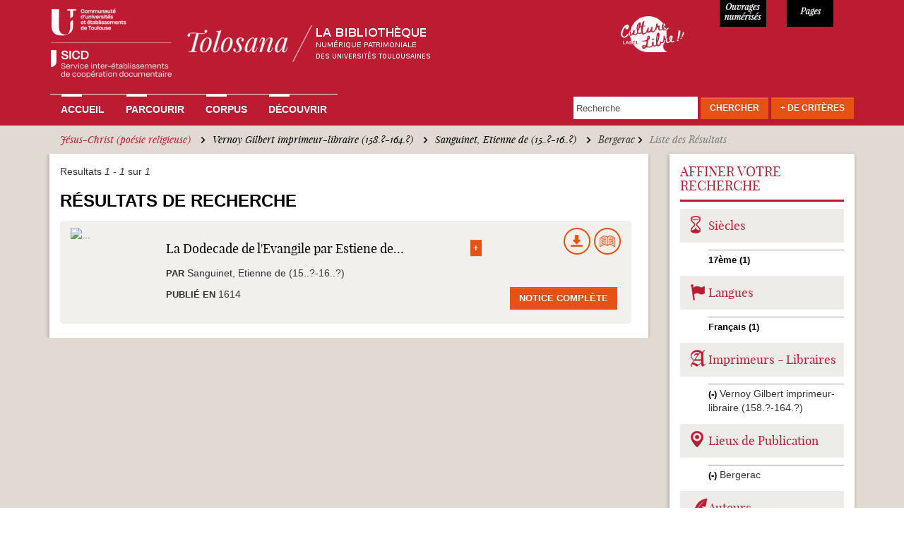

--- FILE ---
content_type: text/html; charset=utf-8
request_url: https://tolosana.univ-toulouse.fr/fr/recherche/solr?amp%3Bf%5B1%5D=sm_field_record_subject%3ADroit%20administratif&amp%3Bamp%3Bf%5B1%5D=sm_field_record_mainauthor%3AForest%2C%20Jean%20%28abb%C3%A9%3B%201721-1781%29&f%5B0%5D=sm_field_record_subject%3AJ%C3%A9sus-Christ%20%28po%C3%A9sie%20religieuse%29&f%5B1%5D=sm_field_record_printer%3AVernoy%20Gilbert%20imprimeur-libraire%20%28158.%3F-164.%3F%29&f%5B2%5D=sm_field_record_mainauthor%3ASanguinet%2C%20Etienne%20de%20%2815..%3F-16..%3F%29&f%5B3%5D=sm_field_record_publocation%3ABergerac
body_size: 36613
content:
<!DOCTYPE html>
<html lang="fr" dir="ltr" prefix="content: http://purl.org/rss/1.0/modules/content/ dc: http://purl.org/dc/terms/ foaf: http://xmlns.com/foaf/0.1/ og: http://ogp.me/ns# rdfs: http://www.w3.org/2000/01/rdf-schema# sioc: http://rdfs.org/sioc/ns# sioct: http://rdfs.org/sioc/types# skos: http://www.w3.org/2004/02/skos/core# xsd: http://www.w3.org/2001/XMLSchema#">
<head>
  <link rel="profile" href="http://www.w3.org/1999/xhtml/vocab" />
  <meta charset="utf-8">
  <meta name="viewport" content="width=device-width, initial-scale=1.0">
  <!--[if IE]><![endif]-->
<link rel="dns-prefetch" href="//www.google-analytics.com" />
<link rel="preconnect" href="//www.google-analytics.com" />
<link rel="dns-prefetch" href="//stats.g.doubleclick.net" />
<link rel="preconnect" href="//stats.g.doubleclick.net" />
<meta http-equiv="Content-Type" content="text/html; charset=utf-8" />
<meta name="Generator" content="Drupal 7 (http://drupal.org)" />
<link rel="shortcut icon" href="https://tolosana.univ-toulouse.fr/sites/tolosana.univ-toulouse.fr/files/favicon_0.ico" type="image/vnd.microsoft.icon" />
  <title>Liste des Résultats | Tolosana</title>
  <link type="text/css" rel="stylesheet" href="/sites/tolosana.univ-toulouse.fr/files/advagg_css/css__q59m72ZrNXHY0BnKAn194BBSARaqmF2-XWYkH83aVKs__aoFeSYIhz_BlYsErtVXObt3S4nqrTznNUytk9DuRQfU__bQALospDf0RifQ5wo120JE1qv7SS1VyS4KeRRHytTuY.css" media="all" />
  <!-- HTML5 element support for IE6-8 -->
  <!--[if lt IE 9]>
    <script src="//html5shiv.googlecode.com/svn/trunk/html5.js"></script>
  <![endif]-->
  <script type="text/javascript">
<!--//--><![CDATA[//><!--
window.matomo_search_results = 1;
//--><!]]>
</script>
<script type="text/javascript" src="/sites/tolosana.univ-toulouse.fr/modules/jquery_update/replace/jquery/2.2/jquery.js?v=2.2.4"></script>
<script type="text/javascript">
<!--//--><![CDATA[//><!--
jQuery.migrateMute=true;jQuery.migrateTrace=false;
//--><!]]>
</script>
<script type="text/javascript" src="/sites/tolosana.univ-toulouse.fr/modules/jquery_update/replace/jquery-migrate/1/jquery-migrate.js?v=1"></script>
<script type="text/javascript" src="/misc/jquery-extend-3.4.0.js?v=2.2.4"></script>
<script type="text/javascript" src="/misc/jquery-html-prefilter-3.5.0-backport.js?v=2.2.4"></script>
<script type="text/javascript" src="/misc/jquery.once.js?v=1.2"></script>
<script type="text/javascript" src="/misc/drupal.js?t9boif"></script>
<script type="text/javascript" src="/sites/tolosana.univ-toulouse.fr/modules/jquery_update/js/jquery_browser.js?v=0.0.1"></script>
<script type="text/javascript" src="/sites/tolosana.univ-toulouse.fr/modules/jquery_update/replace/ui/ui/jquery.ui.core.js?v=1.10.2"></script>
<script type="text/javascript" src="/sites/tolosana.univ-toulouse.fr/modules/jquery_update/replace/ui/ui/jquery.ui.widget.js?v=1.10.2"></script>
<script type="text/javascript" src="/sites/tolosana.univ-toulouse.fr/modules/jquery_update/replace/ui/ui/jquery.ui.position.js?v=1.10.2"></script>
<script type="text/javascript" src="/misc/ui/jquery.ui.position-1.13.0-backport.js?v=1.10.2"></script>
<script type="text/javascript" src="/sites/tolosana.univ-toulouse.fr/modules/jquery_update/replace/ui/ui/jquery.ui.menu.js?v=1.10.2"></script>
<script type="text/javascript" src="/sites/tolosana.univ-toulouse.fr/modules/jquery_update/replace/ui/ui/jquery.ui.autocomplete.js?v=1.10.2"></script>
<script type="text/javascript" src="/sites/tolosana.univ-toulouse.fr/modules/jquery_update/replace/ui/external/jquery.cookie.js?v=67fb34f6a866c40d0570"></script>
<script type="text/javascript" src="/sites/tolosana.univ-toulouse.fr/modules/jquery_update/replace/jquery.form/4/jquery.form.js?v=4.2.1"></script>
<script type="text/javascript" src="/misc/form-single-submit.js?v=7.98"></script>
<script type="text/javascript" src="/misc/ajax.js?v=7.98"></script>
<script type="text/javascript" src="/sites/tolosana.univ-toulouse.fr/modules/jquery_update/js/jquery_update.js?v=0.0.1"></script>
<script type="text/javascript" src="/sites/tolosana.univ-toulouse.fr/files/languages/fr_uyhjgCdJGC4BYqw5QzbBjOZMPAG-BW_OpEg_9s3sKBc.js?t9boif"></script>
<script type="text/javascript" src="/sites/tolosana.univ-toulouse.fr/modules/apachesolr_autocomplete/apachesolr_autocomplete_jqueryui.js?t9boif"></script>
<script type="text/javascript" src="/sites/all/libraries/colorbox/jquery.colorbox-min.js?t9boif"></script>
<script type="text/javascript" src="/sites/tolosana.univ-toulouse.fr/modules/colorbox/js/colorbox.js?t9boif"></script>
<script type="text/javascript" src="/sites/tolosana.univ-toulouse.fr/modules/colorbox/styles/default/colorbox_style.js?t9boif"></script>
<script type="text/javascript" src="/sites/tolosana.univ-toulouse.fr/modules/colorbox/js/colorbox_load.js?t9boif"></script>
<script type="text/javascript" src="/sites/tolosana.univ-toulouse.fr/modules/colorbox/js/colorbox_inline.js?t9boif"></script>
<script type="text/javascript" src="/sites/all/themes/bootstrap/js/misc/_progress.js?v=7.98"></script>
<script type="text/javascript" src="/sites/tolosana.univ-toulouse.fr/modules/ctools/js/modal.js?t9boif"></script>
<script type="text/javascript" src="/sites/tolosana.univ-toulouse.fr/modules/modal_forms/js/modal_forms_popup.js?t9boif"></script>
<script type="text/javascript" src="/sites/tolosana.univ-toulouse.fr/modules/google_analytics/googleanalytics.js?t9boif"></script>
<script type="text/javascript">
<!--//--><![CDATA[//><!--
(function(i,s,o,g,r,a,m){i["GoogleAnalyticsObject"]=r;i[r]=i[r]||function(){(i[r].q=i[r].q||[]).push(arguments)},i[r].l=1*new Date();a=s.createElement(o),m=s.getElementsByTagName(o)[0];a.async=1;a.src=g;m.parentNode.insertBefore(a,m)})(window,document,"script","//www.google-analytics.com/analytics.js","ga");ga("create", "UA-6412451-2", {"cookieDomain":"auto"});ga("set", "anonymizeIp", true);ga("send", "pageview");
//--><!]]>
</script>
<script type="text/javascript" src="/sites/tolosana.univ-toulouse.fr/modules/matomo/matomo.js?t9boif"></script>
<script type="text/javascript">
<!--//--><![CDATA[//><!--
var _paq = _paq || [];(function(){var u=(("https:" == document.location.protocol) ? "https://webstats.univ-toulouse.fr/" : "https://webstats.univ-toulouse.fr/");_paq.push(["setSiteId", "70"]);_paq.push(["setTrackerUrl", u+"matomo.php"]);_paq.push(["setDoNotTrack", 1]);_paq.push(["trackPageView"]);_paq.push(["setIgnoreClasses", ["no-tracking","colorbox"]]);_paq.push(["enableLinkTracking"]);var d=document,g=d.createElement("script"),s=d.getElementsByTagName("script")[0];g.type="text/javascript";g.defer=true;g.async=true;g.src=u+"matomo.js";s.parentNode.insertBefore(g,s);})();
//--><!]]>
</script>
<script type="text/javascript" src="/misc/autocomplete.js?v=7.98"></script>
<script type="text/javascript" src="/sites/tolosana.univ-toulouse.fr/modules/facetapi_collapsible/facetapi_collapsible.js?t9boif"></script>
<script type="text/javascript" src="/sites/tolosana.univ-toulouse.fr/modules/facetapi/facetapi.js?t9boif"></script>
<script type="text/javascript" src="/sites/tolosana.univ-toulouse.fr/modules/captcha/captcha.js?t9boif"></script>
<script type="text/javascript" src="/sites/tolosana.univ-toulouse.fr/modules/webform/js/webform.js?t9boif"></script>
<script type="text/javascript" src="/sites/tolosana.univ-toulouse.fr/themes/tolosana/js/ie-emulation-modes-warning.js?t9boif"></script>
<script type="text/javascript" src="/sites/tolosana.univ-toulouse.fr/themes/tolosana/js/hover-carousel.js?t9boif"></script>
<script type="text/javascript" src="/sites/tolosana.univ-toulouse.fr/themes/tolosana/js/hover.js?t9boif"></script>
<script type="text/javascript" src="/sites/tolosana.univ-toulouse.fr/themes/tolosana/js/bootstrap.js?t9boif"></script>
<script type="text/javascript" src="/sites/tolosana.univ-toulouse.fr/themes/tolosana/js/readmore.min.js?t9boif"></script>
<script type="text/javascript" src="/sites/all/themes/bootstrap/js/modules/ctools/js/modal.js?t9boif"></script>
<script type="text/javascript" src="/sites/all/themes/bootstrap/js/misc/ajax.js?t9boif"></script>
<script type="text/javascript" src="/sites/all/themes/bootstrap/js/misc/autocomplete.js?t9boif"></script>
<script type="text/javascript">
<!--//--><![CDATA[//><!--
jQuery.extend(Drupal.settings, {"basePath":"\/","pathPrefix":"fr\/","setHasJsCookie":0,"ajaxPageState":{"theme":"tolosana","theme_token":"OC2bTpl-UDfgeonXh7MXTqxD550RNSvcF02ThQP2SGg","jquery_version":"2.2","jquery_version_token":"GhCmQQahRzlG0cFaE-3Yb2xJHf8Mex21eOBj_FtZI6s","css":{"modules\/system\/system.base.css":1,"misc\/ui\/jquery.ui.core.css":1,"misc\/ui\/jquery.ui.theme.css":1,"misc\/ui\/jquery.ui.menu.css":1,"misc\/ui\/jquery.ui.autocomplete.css":1,"sites\/tolosana.univ-toulouse.fr\/modules\/date\/date_api\/date.css":1,"sites\/tolosana.univ-toulouse.fr\/modules\/date\/date_popup\/themes\/datepicker.1.7.css":1,"modules\/field\/theme\/field.css":1,"modules\/node\/node.css":1,"sites\/tolosana.univ-toulouse.fr\/modules\/views\/css\/views.css":1,"sites\/tolosana.univ-toulouse.fr\/modules\/ckeditor\/css\/ckeditor.css":1,"sites\/tolosana.univ-toulouse.fr\/modules\/apachesolr_autocomplete\/apachesolr_autocomplete.css":1,"sites\/tolosana.univ-toulouse.fr\/modules\/colorbox\/styles\/default\/colorbox_style.css":1,"sites\/tolosana.univ-toulouse.fr\/modules\/ctools\/css\/ctools.css":1,"sites\/tolosana.univ-toulouse.fr\/modules\/ctools\/css\/modal.css":1,"sites\/tolosana.univ-toulouse.fr\/modules\/modal_forms\/css\/modal_forms_popup.css":1,"sites\/tolosana.univ-toulouse.fr\/modules\/panels\/css\/panels.css":1,"sites\/tolosana.univ-toulouse.fr\/modules\/panels\/plugins\/layouts\/flexible\/flexible.css":1,"public:\/\/ctools\/css\/1962310b6c35d6d94a5e87a11ce0730c.css":1,"sites\/tolosana.univ-toulouse.fr\/modules\/facetapi_collapsible\/facetapi_collapsible.css":1,"public:\/\/honeypot\/honeypot.css":1,"sites\/tolosana.univ-toulouse.fr\/modules\/webform\/css\/webform.css":1,"sites\/tolosana.univ-toulouse.fr\/themes\/tolosana\/css\/style.css":1,"sites\/tolosana.univ-toulouse.fr\/themes\/tolosana\/css\/tolosana.css":1,"sites\/tolosana.univ-toulouse.fr\/themes\/tolosana\/css\/tolosana_bootstrap.css":1,"sites\/tolosana.univ-toulouse.fr\/themes\/tolosana\/css\/tolosana_bootstrap-theme.css":1,"sites\/tolosana.univ-toulouse.fr\/themes\/tolosana\/css\/navbar-static-top.css":1},"js":{"sites\/all\/themes\/bootstrap\/js\/bootstrap.js":1,"sites\/tolosana.univ-toulouse.fr\/modules\/jquery_update\/replace\/jquery\/2.2\/jquery.js":1,"sites\/tolosana.univ-toulouse.fr\/modules\/jquery_update\/replace\/jquery-migrate\/1\/jquery-migrate.js":1,"misc\/jquery-extend-3.4.0.js":1,"misc\/jquery-html-prefilter-3.5.0-backport.js":1,"misc\/jquery.once.js":1,"misc\/drupal.js":1,"sites\/tolosana.univ-toulouse.fr\/modules\/jquery_update\/js\/jquery_browser.js":1,"sites\/tolosana.univ-toulouse.fr\/modules\/jquery_update\/replace\/ui\/ui\/jquery.ui.core.js":1,"sites\/tolosana.univ-toulouse.fr\/modules\/jquery_update\/replace\/ui\/ui\/jquery.ui.widget.js":1,"sites\/tolosana.univ-toulouse.fr\/modules\/jquery_update\/replace\/ui\/ui\/jquery.ui.position.js":1,"misc\/ui\/jquery.ui.position-1.13.0-backport.js":1,"sites\/tolosana.univ-toulouse.fr\/modules\/jquery_update\/replace\/ui\/ui\/jquery.ui.menu.js":1,"sites\/tolosana.univ-toulouse.fr\/modules\/jquery_update\/replace\/ui\/ui\/jquery.ui.autocomplete.js":1,"sites\/tolosana.univ-toulouse.fr\/modules\/jquery_update\/replace\/ui\/external\/jquery.cookie.js":1,"sites\/tolosana.univ-toulouse.fr\/modules\/jquery_update\/replace\/jquery.form\/4\/jquery.form.js":1,"misc\/form-single-submit.js":1,"misc\/ajax.js":1,"sites\/tolosana.univ-toulouse.fr\/modules\/jquery_update\/js\/jquery_update.js":1,"public:\/\/languages\/fr_uyhjgCdJGC4BYqw5QzbBjOZMPAG-BW_OpEg_9s3sKBc.js":1,"sites\/tolosana.univ-toulouse.fr\/modules\/apachesolr_autocomplete\/apachesolr_autocomplete_jqueryui.js":1,"sites\/all\/libraries\/colorbox\/jquery.colorbox-min.js":1,"sites\/tolosana.univ-toulouse.fr\/modules\/colorbox\/js\/colorbox.js":1,"sites\/tolosana.univ-toulouse.fr\/modules\/colorbox\/styles\/default\/colorbox_style.js":1,"sites\/tolosana.univ-toulouse.fr\/modules\/colorbox\/js\/colorbox_load.js":1,"sites\/tolosana.univ-toulouse.fr\/modules\/colorbox\/js\/colorbox_inline.js":1,"sites\/all\/themes\/bootstrap\/js\/misc\/_progress.js":1,"sites\/tolosana.univ-toulouse.fr\/modules\/ctools\/js\/modal.js":1,"sites\/tolosana.univ-toulouse.fr\/modules\/modal_forms\/js\/modal_forms_popup.js":1,"sites\/tolosana.univ-toulouse.fr\/modules\/google_analytics\/googleanalytics.js":1,"sites\/tolosana.univ-toulouse.fr\/modules\/matomo\/matomo.js":1,"misc\/autocomplete.js":1,"sites\/tolosana.univ-toulouse.fr\/modules\/facetapi_collapsible\/facetapi_collapsible.js":1,"sites\/tolosana.univ-toulouse.fr\/modules\/facetapi\/facetapi.js":1,"sites\/tolosana.univ-toulouse.fr\/modules\/captcha\/captcha.js":1,"sites\/tolosana.univ-toulouse.fr\/modules\/webform\/js\/webform.js":1,"sites\/tolosana.univ-toulouse.fr\/themes\/tolosana\/js\/ie-emulation-modes-warning.js":1,"sites\/tolosana.univ-toulouse.fr\/themes\/tolosana\/js\/hover-carousel.js":1,"sites\/tolosana.univ-toulouse.fr\/themes\/tolosana\/js\/hover.js":1,"sites\/tolosana.univ-toulouse.fr\/themes\/tolosana\/js\/bootstrap.js":1,"sites\/tolosana.univ-toulouse.fr\/themes\/tolosana\/js\/readmore.min.js":1,"sites\/all\/themes\/bootstrap\/js\/modules\/ctools\/js\/modal.js":1,"sites\/all\/themes\/bootstrap\/js\/misc\/ajax.js":1,"sites\/all\/themes\/bootstrap\/js\/misc\/autocomplete.js":1}},"colorbox":{"opacity":"0.85","current":"{current} of {total}","previous":"\u00ab Prev","next":"Next \u00bb","close":"Close","maxWidth":"98%","maxHeight":"98%","fixed":true,"mobiledetect":true,"mobiledevicewidth":"480px","file_public_path":"\/sites\/tolosana.univ-toulouse.fr\/files","specificPagesDefaultValue":"admin*\nimagebrowser*\nimg_assist*\nimce*\nnode\/add\/*\nnode\/*\/edit\nprint\/*\nprintpdf\/*\nsystem\/ajax\nsystem\/ajax\/*"},"CToolsModal":{"loadingText":"En cours de chargement...","closeText":"Fermer la fen\u00eatre","closeImage":"\u003Cimg typeof=\u0022foaf:Image\u0022 class=\u0022img-responsive\u0022 src=\u0022https:\/\/tolosana.univ-toulouse.fr\/sites\/tolosana.univ-toulouse.fr\/modules\/ctools\/images\/icon-close-window.png\u0022 alt=\u0022Fermer la fen\u00eatre\u0022 title=\u0022Fermer la fen\u00eatre\u0022 \/\u003E","throbber":"\u003Cimg typeof=\u0022foaf:Image\u0022 class=\u0022img-responsive\u0022 src=\u0022https:\/\/tolosana.univ-toulouse.fr\/sites\/tolosana.univ-toulouse.fr\/modules\/ctools\/images\/throbber.gif\u0022 alt=\u0022En cours de chargement\u0022 title=\u0022En cours de chargement...\u0022 \/\u003E"},"modal-popup-small":{"modalSize":{"type":"fixed","width":300,"height":300},"modalOptions":{"opacity":0.85,"background":"#000"},"animation":"fadeIn","modalTheme":"ModalFormsPopup","throbber":"\u003Cimg typeof=\u0022foaf:Image\u0022 class=\u0022img-responsive\u0022 src=\u0022https:\/\/tolosana.univ-toulouse.fr\/sites\/tolosana.univ-toulouse.fr\/modules\/modal_forms\/images\/loading_animation.gif\u0022 alt=\u0022En cours de chargement...\u0022 title=\u0022En cours de chargement\u0022 \/\u003E","closeText":"Close"},"modal-popup-medium":{"modalSize":{"type":"fixed","width":550,"height":450},"modalOptions":{"opacity":0.85,"background":"#000"},"animation":"fadeIn","modalTheme":"ModalFormsPopup","throbber":"\u003Cimg typeof=\u0022foaf:Image\u0022 class=\u0022img-responsive\u0022 src=\u0022https:\/\/tolosana.univ-toulouse.fr\/sites\/tolosana.univ-toulouse.fr\/modules\/modal_forms\/images\/loading_animation.gif\u0022 alt=\u0022En cours de chargement...\u0022 title=\u0022En cours de chargement\u0022 \/\u003E","closeText":"Close"},"modal-popup-large":{"modalSize":{"type":"scale","width":0.8,"height":0.8},"modalOptions":{"opacity":0.85,"background":"#000"},"animation":"fadeIn","modalTheme":"ModalFormsPopup","throbber":"\u003Cimg typeof=\u0022foaf:Image\u0022 class=\u0022img-responsive\u0022 src=\u0022https:\/\/tolosana.univ-toulouse.fr\/sites\/tolosana.univ-toulouse.fr\/modules\/modal_forms\/images\/loading_animation.gif\u0022 alt=\u0022En cours de chargement...\u0022 title=\u0022En cours de chargement\u0022 \/\u003E","closeText":"Close"},"facetapi":{"facets":[{"limit":"20","id":"facetapi-facet-apachesolrsolr-0-block-sm-field-record-subject","searcher":"apachesolr@solr_0","realmName":"block","facetName":"sm_field_record_subject","queryType":null,"widget":"collapsible","showMoreText":"[Montrer +]","showFewerText":"[Montrer -]"},{"limit":"20","id":"facetapi-facet-apachesolrsolr-0-block-im-field-record-corpus","searcher":"apachesolr@solr_0","realmName":"block","facetName":"im_field_record_corpus","queryType":"term","widget":"collapsible","showMoreText":"[Montrer +]","showFewerText":"[Montrer -]"},{"limit":"20","id":"facetapi-facet-apachesolrsolr-0-block-sm-field-record-publocation","searcher":"apachesolr@solr_0","realmName":"block","facetName":"sm_field_record_publocation","queryType":null,"widget":"collapsible","showMoreText":"[Montrer +]","showFewerText":"[Montrer -]"},{"limit":"10","id":"facetapi-facet-apachesolrsolr-0-block-sm-field-record-printer","searcher":"apachesolr@solr_0","realmName":"block","facetName":"sm_field_record_printer","queryType":null,"widget":"collapsible","showMoreText":"[Montrer +]","showFewerText":"[Montrer -]"},{"limit":"20","id":"facetapi-facet-apachesolrsolr-0-block-sm-field-record-mainauthor","searcher":"apachesolr@solr_0","realmName":"block","facetName":"sm_field_record_mainauthor","queryType":null,"widget":"collapsible","showMoreText":"[Montrer +]","showFewerText":"[Montrer -]"},{"limit":"20","id":"facetapi-facet-apachesolrsolr-0-block-sm-field-record-century","searcher":"apachesolr@solr_0","realmName":"block","facetName":"sm_field_record_century","queryType":null,"widget":"collapsible","showMoreText":"[Montrer +]","showFewerText":"[Montrer -]"},{"limit":"20","id":"facetapi-facet-apachesolrsolr-0-block-sm-field-record-lang","searcher":"apachesolr@solr_0","realmName":"block","facetName":"sm_field_record_lang","queryType":null,"widget":"collapsible","showMoreText":"[Montrer +]","showFewerText":"[Montrer -]"}]},"googleanalytics":{"trackOutbound":1,"trackMailto":1,"trackDownload":1,"trackDownloadExtensions":"7z|aac|arc|arj|asf|asx|avi|bin|csv|doc(x|m)?|dot(x|m)?|exe|flv|gif|gz|gzip|hqx|jar|jpe?g|js|mp(2|3|4|e?g)|mov(ie)?|msi|msp|pdf|phps|png|ppt(x|m)?|pot(x|m)?|pps(x|m)?|ppam|sld(x|m)?|thmx|qtm?|ra(m|r)?|sea|sit|tar|tgz|torrent|txt|wav|wma|wmv|wpd|xls(x|m|b)?|xlt(x|m)|xlam|xml|z|zip","trackColorbox":1},"matomo":{"trackMailto":1,"trackColorbox":1},"urlIsAjaxTrusted":{"\/fr\/recherche\/solr?amp%3Bf%5B1%5D=sm_field_record_subject%3ADroit%20administratif\u0026amp%3Bamp%3Bf%5B1%5D=sm_field_record_mainauthor%3AForest%2C%20Jean%20%28abb%C3%A9%3B%201721-1781%29\u0026f%5B0%5D=sm_field_record_subject%3AJ%C3%A9sus-Christ%20%28po%C3%A9sie%20religieuse%29\u0026f%5B1%5D=sm_field_record_printer%3AVernoy%20Gilbert%20imprimeur-libraire%20%28158.%3F-164.%3F%29\u0026f%5B2%5D=sm_field_record_mainauthor%3ASanguinet%2C%20Etienne%20de%20%2815..%3F-16..%3F%29\u0026f%5B3%5D=sm_field_record_publocation%3ABergerac":true,"\/fr\/system\/ajax":true},"facetapi_collapsible":{"sm_field_record_century":{"keep_open":1,"expand":1,"collapsible_children":0},"sm_field_record_lang":{"keep_open":1,"expand":1,"collapsible_children":0},"sm_field_record_printer":{"keep_open":1,"expand":1,"collapsible_children":0},"sm_field_record_publocation":{"keep_open":1,"expand":1,"collapsible_children":0},"sm_field_record_mainauthor":{"keep_open":1,"expand":1,"collapsible_children":0},"sm_field_record_subject":{"keep_open":1,"expand":1,"collapsible_children":0},"im_field_record_corpus":{"keep_open":0,"expand":1,"collapsible_children":0}},"ajax":{"edit-submit--3":{"callback":"webform_ajax_callback","wrapper":"webform-ajax-wrapper-43007","progress":{"message":"","type":"throbber"},"event":"click","url":"\/fr\/system\/ajax","submit":{"_triggering_element_name":"op","_triggering_element_value":"Envoyer"}}},"bootstrap":{"anchorsFix":"0","anchorsSmoothScrolling":"0","formHasError":1,"popoverEnabled":1,"popoverOptions":{"animation":1,"html":0,"placement":"right","selector":"","trigger":"click","triggerAutoclose":1,"title":"","content":"","delay":0,"container":"body"},"tooltipEnabled":1,"tooltipOptions":{"animation":1,"html":0,"placement":"auto left","selector":"","trigger":"hover focus","delay":0,"container":"body"}}});
//--><!]]>
</script>
</head>
<body class="html not-front not-logged-in no-sidebars page-recherche page-recherche-solr">
  <div id="skip-link">
    <a href="#main-content" class="element-invisible element-focusable">Aller au contenu principal</a>
  </div>
    
<nav class="navbar navbar-default navbar-static-top">
  <div class="container">
    <div class="navbar navbar-inverse"> 
    
      <!-- Header -->
      <div class="navbar-header col-md-8 col-sm-6 col-xs-11 no-padding">
        <button type="button" class="navbar-toggle" 
                    data-toggle="collapse" 
                    data-target=".navbar-collapse"> <span class="icon-bar"></span> <span class="icon-bar"></span> <span class="icon-bar"></span> </button>
        <a class="navbar-brand" href="/fr"><img src="/sites/tolosana.univ-toulouse.fr/themes/tolosana/images/logo-tolosana_maj.png"  alt="Tolosana" class="img-responsive"></a> </div>
      
	  <div class="col-md-2 col-sm-2 col-xs-1 culture-libre">
	  	<a  class="img-culture-libre" href="https://tolosana.univ-toulouse.fr/fr/decouvrir/le-sicd-de-toulouse-laureat-du-label-culture-libre"><img src="/sites/tolosana.univ-toulouse.fr/themes/tolosana/images/logo-culture-libre.png" class="img-culture-libre" alt="Culture Libre"></a>
	  </div>
	  <div class="col-md-1 col-sm-2 col-xs-3 numerise">
        <p>11652</p>
      </div>
      <div class="col-md-1 col-sm-2 col-xs-3 pages">
        <p>947898</p>
      </div>

    <!-- Navbar Links -->
          <div class="navbar-collapse collapse">

                      <ul class="menu nav navbar-nav"><li class="first leaf"><a href="/fr" title="">Accueil</a></li>
<li class="collapsed"><a href="/fr/parcourir">Parcourir</a></li>
<li class="leaf"><a href="/fr/corpus">Corpus</a></li>
<li class="last collapsed"><a href="/fr/decouvrir">Découvrir</a></li>
</ul>                                            <div class="region region-navigation">
    
      
  <form action="/fr/recherche/solr?amp%3Bf%5B1%5D=sm_field_record_subject%3ADroit%20administratif&amp;amp%3Bamp%3Bf%5B1%5D=sm_field_record_mainauthor%3AForest%2C%20Jean%20%28abb%C3%A9%3B%201721-1781%29&amp;f%5B0%5D=sm_field_record_subject%3AJ%C3%A9sus-Christ%20%28po%C3%A9sie%20religieuse%29&amp;f%5B1%5D=sm_field_record_printer%3AVernoy%20Gilbert%20imprimeur-libraire%20%28158.%3F-164.%3F%29&amp;f%5B2%5D=sm_field_record_mainauthor%3ASanguinet%2C%20Etienne%20de%20%2815..%3F-16..%3F%29&amp;f%5B3%5D=sm_field_record_publocation%3ABergerac" method="post" id="tolosana-search-search-block-top" accept-charset="UTF-8"><div><div class="navbar-form navbar-right form-wrapper" id="edit-groupe"><div class="form-item form-type-textfield form-item-apachesolr-panels-search-form">
  <label class="element-invisible" for="edit-apachesolr-panels-search-form">Rechercher </label>
 <input placeholder="Recherche" class="form-control form-text" type="text" id="edit-apachesolr-panels-search-form" name="apachesolr_panels_search_form" value="" maxlength="128" />
</div>
<div class="form-actions form-wrapper" id="edit-actions"><button class="btn btn-default orange form-submit" type="submit" id="edit-submit--2" name="op" value="Chercher">Chercher</button>
</div><div id="edit-morecriteres" class="form-item form-type-item form-item-tolosana-search-formulaire-avancee-link">
  <label for="edit-morecriteres"><a href="#edit-advanced" class="btn btn-default orange" id="morecriterestop" data-toggle="modal" data-target="#edit-advanced">+ de Critères</a> </label>
 
</div>
</div><input type="hidden" name="form_build_id" value="form-i_prZSf-eQ8CSHWM4TBqUzbBQKBClVQM2fqD0MMilQg" />
<input type="hidden" name="form_id" value="tolosana_search_search_block_top" />
<div class="modal fade form-wrapper" aria-hidden="true" aria-labelledby="myModalLabel" role="dialog" tabindex="-1" id="edit-advanced"><div class="modal-dialog form-wrapper" id="edit-dialog"><div class="modal-content form-wrapper" id="edit-content"><div class="modal-header form-wrapper" id="edit-header"><span class="recherche-avancee-header"><div id="edit-title" class="form-item form-type-item">
  <label for="edit-title">Recherche Avancée </label>
 
</div>
</span><button class="close btn btn-default form-submit" aria-label="Close" data-dismiss="modal" type="submit" id="edit-close" name="op" value="X">X</button>
</div><div class="modal-body form-horizontal form-wrapper" id="edit-body"><div class="form-item form-type-textfield form-item-title form-group">
  <label class="col-sm-4 control-label" for="edit-title--2">Titre </label>
 <div class="col-sm-8"><input class="form-control form-text" type="text" id="edit-title--2" name="title" value="" size="30" maxlength="128" /></div>
</div>
<div class="form-item form-type-textfield form-item-main-author form-group">
  <label class="col-sm-4 control-label" for="edit-main-author">Auteur ou Collaborateur </label>
 <div class="col-sm-8"><div class="input-group"><input class="form-control form-text" type="text" id="edit-main-author" name="main-author" value="" size="30" maxlength="128" /><input class="autocomplete" disabled="disabled" id="edit-main-author-autocomplete" type="hidden" value="https://tolosana.univ-toulouse.fr/index.php?q=fr/auteurs/autocomplete" />
<span class="input-group-addon"><span class="icon glyphicon glyphicon-refresh" aria-hidden="true"></span>
</span></div></div>
</div>
<div class="form-item form-type-textfield form-item-expedition-place form-group">
  <label class="col-sm-4 control-label" for="edit-expedition-place">Lieu d'expédition  </label>
 <div class="col-sm-8"><input class="form-control form-text" type="text" id="edit-expedition-place" name="expedition-place" value="" size="30" maxlength="128" /></div>
</div>
<div class="form-item form-type-textfield form-item-old-owner form-group">
  <label class="col-sm-4 control-label" for="edit-old-owner">Ancien Possesseur </label>
 <div class="col-sm-8"><input class="form-control form-text" type="text" id="edit-old-owner" name="old-owner" value="" size="30" maxlength="128" /></div>
</div>
<div class="form-item form-type-textfield form-item-subject form-group">
  <label class="col-sm-4 control-label" for="edit-subject">Sujet </label>
 <div class="col-sm-8"><div class="input-group"><input class="form-control form-text" type="text" id="edit-subject" name="subject" value="" size="30" maxlength="128" /><input class="autocomplete" disabled="disabled" id="edit-subject-autocomplete" type="hidden" value="https://tolosana.univ-toulouse.fr/index.php?q=fr/sujets/autocomplete" />
<span class="input-group-addon"><span class="icon glyphicon glyphicon-refresh" aria-hidden="true"></span>
</span></div></div>
</div>
<div class="form-item form-type-textfield form-item-printer-text form-group">
  <label class="col-sm-4 control-label" for="edit-printer-text">Imprimeur-libraire </label>
 <div class="col-sm-8"><div class="input-group"><input class="form-control form-text" type="text" id="edit-printer-text" name="printer-text" value="" size="30" maxlength="128" /><input class="autocomplete" disabled="disabled" id="edit-printer-text-autocomplete" type="hidden" value="https://tolosana.univ-toulouse.fr/index.php?q=fr/imprimeurs/autocomplete" />
<span class="input-group-addon"><span class="icon glyphicon glyphicon-refresh" aria-hidden="true"></span>
</span></div></div>
</div>
<div class="form-item form-type-select form-item-printer-select form-group">
  <label class="col-sm-4 control-label visibility-hidden" for="edit-printer-select">Liste des imprimeurs </label>
 <div class="col-sm-8"><select class="form-control form-select" id="edit-printer-select" name="printer-select"><option value="" selected="selected"> - Choisir un imprimeur - </option><option value=" Marsilho ; Imprimerie de Vve Marius Olive ; 1853"> Marsilho ; Imprimerie de Vve Marius Olive ; 1853</option><option value="Abadie Auguste libraire (1831-1914)">Abadie Auguste libraire (1831-1914)</option><option value="Aertssens Hendrik (1586-1658)">Aertssens Hendrik (1586-1658)</option><option value="Alaux Bertrand (16..-16..)">Alaux Bertrand (16..-16..)</option><option value="Albert Jean-Philippe imprimeur à Genève (16..-16..?)">Albert Jean-Philippe imprimeur à Genève (16..-16..?)</option><option value="Albin, Héritiers de Bernhard">Albin, Héritiers de Bernhard</option><option value="Allut P.-A. (17..-1815?)">Allut P.-A. (17..-1815?)</option><option value="Alvares João (15..-15..)">Alvares João (15..-15..)</option><option value="Alvarez imprimeur (17..?-18..)">Alvarez imprimeur (17..?-18..)</option><option value="Alzine Jean (1768-1833)">Alzine Jean (1768-1833)</option><option value="Amalric Henri">Amalric Henri</option><option value="Ancelin Barthélemy (15..-1621?)">Ancelin Barthélemy (15..-1621?)</option><option value="Anisson Jean (1642?-1721)">Anisson Jean (1642?-1721)</option><option value="Anshelm Thomas imprimeur-libraire (1465-1523)">Anshelm Thomas imprimeur-libraire (1465-1523)</option><option value="Antonius Wilhelm (15..-1611)">Antonius Wilhelm (15..-1611)</option><option value="Ariztía Juan de (16..-1740?)">Ariztía Juan de (16..-1740?)</option><option value="Arnoullet Olivier (1486?-1567)">Arnoullet Olivier (1486?-1567)</option><option value="Arthus-Bertrand Claude (1770-1834)">Arthus-Bertrand Claude (1770-1834)</option><option value="Aubert Jean (1726?-179.?)">Aubert Jean (1726?-179.?)</option><option value="Aubert Pierre (16..-16..?)">Aubert Pierre (16..-16..?)</option><option value="Aubry Johann (15..-1601)">Aubry Johann (15..-1601)</option><option value="Auger J. (17..-18..)">Auger J. (17..-18..)</option><option value="Aurel André-Marie-Auguste (17..-184.?)">Aurel André-Marie-Auguste (17..-184.?)</option><option value="Aurel Marc (1775-1834)">Aurel Marc (1775-1834)</option><option value="Aurelhe Raymond (16..-16..)">Aurelhe Raymond (16..-16..)</option><option value="Auridan Jean imprimeur (16..-1760?)">Auridan Jean imprimeur (16..-1760?)</option><option value="Auridan Jean imprimeur-libraire (16..-1764)">Auridan Jean imprimeur-libraire (16..-1764)</option><option value="Auridan Louis (16..-1699?)">Auridan Louis (16..-1699?)</option><option value="Avreille Raymond (15..?-16..)">Avreille Raymond (15..?-16..)</option><option value="Ay B. Imprimeur (17..-18..)">Ay B. Imprimeur (17..-18..)</option><option value="Bade Josse (1461?-1535)">Bade Josse (1461?-1535)</option><option value="Baillière Jean-Baptiste (1797-1885)">Baillière Jean-Baptiste (1797-1885)</option><option value="Ballard Christophe-Jean-Francois imprimeur-libraire (1701-1765)">Ballard Christophe-Jean-Francois imprimeur-libraire (1701-1765)</option><option value="Ballard veuve de (17..-18..)">Ballard veuve de (17..-18..)</option><option value="Balsarin Guillaume (1455?-152.)">Balsarin Guillaume (1455?-152.)</option><option value="Baour Jean-Florent (1724-1794)">Baour Jean-Florent (1724-1794)</option><option value="Baour Jean-Florent (1724-1795)">Baour Jean-Florent (1724-1795)</option><option value="Baour Jean-Florent imprimeur-libraire (1724-1794)">Baour Jean-Florent imprimeur-libraire (1724-1794)</option><option value="Baour-Lormian Pierre-Marie-François imprimeur-libraire (1770-1854)">Baour-Lormian Pierre-Marie-François imprimeur-libraire (1770-1854)</option><option value="Barbou Jean (1489?-1543)">Barbou Jean (1489?-1543)</option><option value="Barbut François (1710?-1778)">Barbut François (1710?-1778)</option><option value="Barco Veuve de Placido (17..-18..)">Barco Veuve de Placido (17..-18..)</option><option value="Barcouda Jean-Pierre imprimeur-libraire (16..-173.?)">Barcouda Jean-Pierre imprimeur-libraire (16..-173.?)</option><option value="Barcouda Raymond (1640?-17..)">Barcouda Raymond (1640?-17..)</option><option value="Barreira João de (15..-15..?)">Barreira João de (15..-15..?)</option><option value="Barrillot Jacques (1684?-1748)">Barrillot Jacques (1684?-1748)</option><option value="Barrillot Jacques François (1709-1750)">Barrillot Jacques François (1709-1750)</option><option value="Baudouin François-Jean (1759-1835)">Baudouin François-Jean (1759-1835)</option><option value="Baurens Jean-Baptiste (1700-1771)">Baurens Jean-Baptiste (1700-1771)</option><option value="Beaume Pierre (1741-1799)">Beaume Pierre (1741-1799)</option><option value="Beaume Pierre (177.-1834)">Beaume Pierre (177.-1834)</option><option value="Béchet Veuve de Charles (1801-1880)">Béchet Veuve de Charles (1801-1880)</option><option value="Belin François (1748-1808)">Belin François (1748-1808)</option><option value="Belle Coste (17..-1794)">Belle Coste (17..-1794)</option><option value="Belle Gabriel imprimeur-libraire (1656?-1726)">Belle Gabriel imprimeur-libraire (1656?-1726)</option><option value="Belle veuve (17..-18..)">Belle veuve (17..-18..)</option><option value="Bellegarrigue F.-G. (1770 ?-18..)">Bellegarrigue F.-G. (1770 ?-18..)</option><option value="Bellegarrigue François-Germain imprimeur-libraire (1769-1861)">Bellegarrigue François-Germain imprimeur-libraire (1769-1861)</option><option value="Bellegarrigue François-Germain. (1769-18..)">Bellegarrigue François-Germain. (1769-18..)</option><option value="Bellegarrigue Pierre imprimeur-libraire (1744-18..)">Bellegarrigue Pierre imprimeur-libraire (1744-18..)</option><option value="Bellegarrigue Pierre imprimeur-libraire (1744-1813)">Bellegarrigue Pierre imprimeur-libraire (1744-1813)</option><option value="Belon Jean (14..-15..)">Belon Jean (14..-15..)</option><option value="Bély Guillaume (16..-169.?)">Bély Guillaume (16..-169.?)</option><option value="Bély Guillaume libraire (16..-169.?)">Bély Guillaume libraire (16..-169.?)</option><option value="Beman Hendrik (1732-1789)">Beman Hendrik (1732-1789)</option><option value="Bénichet aîné">Bénichet aîné</option><option value="Benichet aîné (17..-18..)">Benichet aîné (17..-18..)</option><option value="Benichet cadet (17..-18..)">Benichet cadet (17..-18..)</option><option value="Benichet cadet (17..-183.?)">Benichet cadet (17..-183.?)</option><option value="Bénichet Frères imprimeurs-libraires">Bénichet Frères imprimeurs-libraires</option><option value="Bénichet Jean-Joseph imprimeur-libraire (17..-184.?)">Bénichet Jean-Joseph imprimeur-libraire (17..-184.?)</option><option value="Bénichet Jean-Marie imprimeur-libraire (17..-1816)">Bénichet Jean-Marie imprimeur-libraire (17..-1816)</option><option value="Bénichet Veuve de Jean-Marie imprimeur-libraire (1767?-1853)">Bénichet Veuve de Jean-Marie imprimeur-libraire (1767?-1853)</option><option value="Benoît Ezéchiel (15..-16..)">Benoît Ezéchiel (15..-16..)</option><option value="Berauld Nicolas (1473-1550)">Berauld Nicolas (1473-1550)</option><option value="Berger Klemens (1563-1629)">Berger Klemens (1563-1629)</option><option value="Bergeret Veuve de Guillaume (17..-18..)">Bergeret Veuve de Guillaume (17..-18..)</option><option value="Berjon Mathieu (156.?-1641)">Berjon Mathieu (156.?-1641)</option><option value="Bernard Melchior (15..-1623?)">Bernard Melchior (15..-1623?)</option><option value="Bertié Pierre (1609-1668)">Bertié Pierre (1609-1668)</option><option value="Bertrand, Veuve et fils libraires">Bertrand, Veuve et fils libraires</option><option value="Besian">Besian</option><option value="Bésian Jean-Gabriel imprimeur-libraire (17..-18..)">Bésian Jean-Gabriel imprimeur-libraire (17..-18..)</option><option value="Besongne Augustin (1643-1709?)">Besongne Augustin (1643-1709?)</option><option value="Besongne Jean-Baptiste (1680-1753)">Besongne Jean-Baptiste (1680-1753)</option><option value="Bessin Jean imprimeur-libraire (159.-166.)">Bessin Jean imprimeur-libraire (159.-166.)</option><option value="Bevilacqua, Héritiers de Nicolò">Bevilacqua, Héritiers de Nicolò</option><option value="Beys Gilles (1541?-1595)">Beys Gilles (1541?-1595)</option><option value="Bienné Jean (15..-1588)">Bienné Jean (15..-1588)</option><option value="Billaine Louis (16..-1681)">Billaine Louis (16..-1681)</option><option value="Bindoni Francesco imprimeur-libraire (15..-15..)">Bindoni Francesco imprimeur-libraire (15..-15..)</option><option value="Bineteau P. imprimeur-lithographe (18..-18..)">Bineteau P. imprimeur-lithographe (18..-18..)</option><option value="Birckmann Arnold (14..-1542)">Birckmann Arnold (14..-1542)</option><option value="Birckmann Franz (14..-1530)">Birckmann Franz (14..-1530)</option><option value="Birosse Antoine libraire (170.?-177.?)">Birosse Antoine libraire (170.?-177.?)</option><option value="Blaeu Joan (1650-1712)">Blaeu Joan (1650-1712)</option><option value="Blaisot Gilles (15..-1655)">Blaisot Gilles (15..-1655)</option><option value="Blanchard Pierre (1772-1856)">Blanchard Pierre (1772-1856)</option><option value="Bobée Auguste (1788-18..)">Bobée Auguste (1788-18..)</option><option value="Bolívar Baltasar de imprimeur (16..-16..)">Bolívar Baltasar de imprimeur (16..-16..)</option><option value="Bonhomme Macé (15..-15..)">Bonhomme Macé (15..-15..)</option><option value="Bonhomme Mace (1536-1569)">Bonhomme Mace (1536-1569)</option><option value="Bonnefoy libraire (17..-18..)">Bonnefoy libraire (17..-18..)</option><option value="Bonnet Jean (16..-168?)">Bonnet Jean (16..-168?)</option><option value="Borges Marcos (15..-15..)">Borges Marcos (15..-15..)</option><option value="Bosc Bernard (16..-1680)">Bosc Bernard (16..-1680)</option><option value="Bosc Bernard imprimeur-libraire (16..-1680)">Bosc Bernard imprimeur-libraire (16..-1680)</option><option value="Bosc Dominique (15..-1619)">Bosc Dominique (15..-1619)</option><option value="Bosc Louis (16..-16.. ?)">Bosc Louis (16..-16.. ?)</option><option value="Bosc Pierre (16..?-16.)">Bosc Pierre (16..?-16.)</option><option value="Bosc Pierre imprimeur-libraire (15..-1653)">Bosc Pierre imprimeur-libraire (15..-1653)</option><option value="Bosc Pierre imprimeur-libraire (159.-1653)">Bosc Pierre imprimeur-libraire (159.-1653)</option><option value="Bosc Raymond imprimeur-libraire (16..-167.?)">Bosc Raymond imprimeur-libraire (16..-167.?)</option><option value="Boude François imprimeur-libraire (16..-16..)">Boude François imprimeur-libraire (16..-16..)</option><option value="Boude Jean (1591-1689)">Boude Jean (1591-1689)</option><option value="Boude Jean (1672?-1696)">Boude Jean (1672?-1696)</option><option value="Boude Jean Imprimeur-libraire (1672?-1696)">Boude Jean Imprimeur-libraire (1672?-1696)</option><option value="Boude Jean-Jacques (16..-1675)">Boude Jean-Jacques (16..-1675)</option><option value="Boude Veuve de Jean-Jacques imprimeur (1652?-17..)">Boude Veuve de Jean-Jacques imprimeur (1652?-17..)</option><option value="Boude Veuve de Jean-Jacques imprimeur-libraire (1652?-17..)">Boude Veuve de Jean-Jacques imprimeur-libraire (1652?-17..)</option><option value="Boudet Antoine-Chrétien (1715-1787)">Boudet Antoine-Chrétien (1715-1787)</option><option value="Boudeville Guyon (15..-1562)">Boudeville Guyon (15..-1562)</option><option value="Boudeville Guyon imprimeur-libraire (15..-1562)">Boudeville Guyon imprimeur-libraire (15..-1562)</option><option value="Boudot Jean (1651?-1706)">Boudot Jean (1651?-1706)</option><option value="Boulanger Guillaume libraire (15..-15..)">Boulanger Guillaume libraire (15..-15..)</option><option value="Boulanger Louis libraire (15..-16..)">Boulanger Louis libraire (15..-16..)</option><option value="Braconnier Philippe imprimeur-libraire (16..-16..)">Braconnier Philippe imprimeur-libraire (16..-16..)</option><option value="Braconnier Pierre (1613-167. ?)">Braconnier Pierre (1613-167. ?)</option><option value="Bramereau Jacques (15..-16..?)">Bramereau Jacques (15..-16..?)</option><option value="Brasseur Jean-Baptiste (1760-182.?)">Brasseur Jean-Baptiste (1760-182.?)</option><option value="Brasseur Jean-Baptiste imprimeur (1760-182.?)">Brasseur Jean-Baptiste imprimeur (1760-182.?)</option><option value="Breas Antoine libraire à Toulouse (16..-16.. ?)">Breas Antoine libraire à Toulouse (16..-16.. ?)</option><option value="Briasson Antoine libraire (165.?-17..)">Briasson Antoine libraire (165.?-17..)</option><option value="Briasson Antoine-Claude (1700-1775)">Briasson Antoine-Claude (1700-1775)</option><option value="Briasson Antoine-Claude libraire prétendu (1771-....)">Briasson Antoine-Claude libraire prétendu (1771-....)</option><option value="Brière Annet (15..-1566?)">Brière Annet (15..-1566?)</option><option value="Broche A.">Broche A.</option><option value="Brocour Jean imprimeur-libraire (16..?-16..)">Brocour Jean imprimeur-libraire (16..?-16..)</option><option value="Broulhiet Jean-Baptiste imprimeur-libraire (17..-18..)">Broulhiet Jean-Baptiste imprimeur-libraire (17..-18..)</option><option value="Broulhiet Jean-Baptiste imprimeur-libraire (1751-1814)">Broulhiet Jean-Baptiste imprimeur-libraire (1751-1814)</option><option value="Brun Pierre (1702-1751)">Brun Pierre (1702-1751)</option><option value="Brunel Pierre (1658?-1740)">Brunel Pierre (1658?-1740)</option><option value="Brunet Michel libraire (1672-1745)">Brunet Michel libraire (1672-1745)</option><option value="Brunot-Labbe Claude (1773-1836)">Brunot-Labbe Claude (1773-1836)</option><option value="Bruyset Pierre (1682-1748)">Bruyset Pierre (1682-1748)</option><option value="Buon Gabriel (15..-1595?)">Buon Gabriel (15..-1595?)</option><option value="Burdet Jean-Baptiste imprimeur-libraire (17..-17..)">Burdet Jean-Baptiste imprimeur-libraire (17..-17..)</option><option value="Bureau Claude imprimeur-libraire (159.?-1648)">Bureau Claude imprimeur-libraire (159.?-1648)</option><option value="Bureau de L&#039;Ami du Roi Paris">Bureau de L&#039;Ami du Roi Paris</option><option value="Buysson Jean-Baptiste (15..-1601?)">Buysson Jean-Baptiste (15..-1601?)</option><option value="Cabarte Pedro (15.. -16..)">Cabarte Pedro (15.. -16..)</option><option value="Calac Pierre (16..-16..)">Calac Pierre (16..-16..)</option><option value="Calvarin Prigent (15..?-1566?)">Calvarin Prigent (15..?-1566?)</option><option value="Cambier Robert (15..?-1604)">Cambier Robert (15..?-1604)</option><option value="Camusat Jean-Dominique (1630-170.?)">Camusat Jean-Dominique (1630-170.?)</option><option value="Camusat Jean-Dominique libraire (1630-170.?)">Camusat Jean-Dominique libraire (1630-170.?)</option><option value="Camusat Pierre (15..-16..)">Camusat Pierre (15..-16..)</option><option value="Canel Urbain libraire (1789-1867)">Canel Urbain libraire (1789-1867)</option><option value="Canier Jacques (16..-1691?)">Canier Jacques (16..-1691?)</option><option value="Canova Juan de (15..-1569)">Canova Juan de (15..-1569)</option><option value="Canut Jean (15..-16..)">Canut Jean (15..-16..)</option><option value="Caranove Jean-François libraire (1664?-1738?)">Caranove Jean-François libraire (1664?-1738?)</option><option value="Caranove Nicolas (1702?-17..)">Caranove Nicolas (1702?-17..)</option><option value="Caranove Nicolas imprimeur-libraire (1702?-17..)">Caranove Nicolas imprimeur-libraire (1702?-17..)</option><option value="Carcan Janon (14..-15..?)">Carcan Janon (14..-15..?)</option><option value="Cardon Horace (1566?-1641)">Cardon Horace (1566?-1641)</option><option value="Carière Laurent libraire (14..?-15..)">Carière Laurent libraire (14..?-15..)</option><option value="Carles Bernard (15..16..)">Carles Bernard (15..16..)</option><option value="Carrère V. (17..-18..)">Carrère V. (17..-18..)</option><option value="Carvalho Simão de libraire (15..-16..)">Carvalho Simão de libraire (15..-16..)</option><option value="Cassé (17..-18..)">Cassé (17..-18..)</option><option value="Cassé Pierre (1765-1847)">Cassé Pierre (1765-1847)</option><option value="Caunes J.-A. (17..-18..)">Caunes J.-A. (17..-18..)</option><option value="Caunes Jean-Antoine (1765-18..)">Caunes Jean-Antoine (1765-18..)</option><option value="Caunes Jean-Antoine imprimeur-libraire (1765-18..)">Caunes Jean-Antoine imprimeur-libraire (1765-18..)</option><option value="Cavelier Guillaume (16..-1751)">Cavelier Guillaume (16..-1751)</option><option value="Cazaméa Pierre-Thomas (1733?-1800)">Cazaméa Pierre-Thomas (1733?-1800)</option><option value="Cazin Hubert-Martin (1724-1795)">Cazin Hubert-Martin (1724-1795)</option><option value="Cellier Antoine (1612?-1681)">Cellier Antoine (1612?-1681)</option><option value="Cellier Antoine libraire (16..-168.?)">Cellier Antoine libraire (16..-168.?)</option><option value="Cellot Louis (1732?-1815)">Cellot Louis (1732?-1815)</option><option value="Cellot Louis-Toussaint (1788-1869)">Cellot Louis-Toussaint (1788-1869)</option><option value="Celot imprimeur-libraire (17..-17..)">Celot imprimeur-libraire (17..-17..)</option><option value="Cendrat Jaime (15..-1589)">Cendrat Jaime (15..-1589)</option><option value="Cendrat, Héritiers de Jaime (1590-1608)">Cendrat, Héritiers de Jaime (1590-1608)</option><option value="Certe Jean (1643?-1716)">Certe Jean (1643?-1716)</option><option value="Chabrier Imprimeur-libraire (17..-17..)">Chabrier Imprimeur-libraire (17..-17..)</option><option value="Chaillot Étienne (1780-1850?)">Chaillot Étienne (1780-1850?)</option><option value="Chambeau Jean-Louis (1716?-1780)">Chambeau Jean-Louis (1716?-1780)</option><option value="Champion Honoré (1846-1913)">Champion Honoré (1846-1913)</option><option value="Chanson Pierre imprimeur (17..-18..)">Chanson Pierre imprimeur (17..-18..)</option><option value="Chappell Samuel (1782-1834)">Chappell Samuel (1782-1834)</option><option value="Chardon">Chardon</option><option value="Chardon Libraire (17..-18..)">Chardon Libraire (17..-18..)</option><option value="Charlot Jean-Pierre libraire (15..-16..)">Charlot Jean-Pierre libraire (15..-16..)</option><option value="Chastelain Charles (1610-165.?)">Chastelain Charles (1610-165.?)</option><option value="Chaubert Hugues-Daniel (169.?-1766)">Chaubert Hugues-Daniel (169.?-1766)</option><option value="Chaudière Guillaume (15..-1601)">Chaudière Guillaume (15..-1601)</option><option value="Chaudière Regnault (14..-1554?)">Chaudière Regnault (14..-1554?)</option><option value="Chauvin A.">Chauvin A.</option><option value="Chauvin A. imprimeur (18..-18..)">Chauvin A. imprimeur (18..-18..)</option><option value="Chazot Jean libraire (15..-15..)">Chazot Jean libraire (15..-15..)</option><option value="Chevalier Jacob libraire-relieur (160.?-165.?)">Chevalier Jacob libraire-relieur (160.?-165.?)</option><option value="Chevallon Claude (1479-1537)">Chevallon Claude (1479-1537)</option><option value="Chevillion Robert (16..-1693)">Chevillion Robert (16..-1693)</option><option value="Chevrier Michel-Vincent (1737-179.?)">Chevrier Michel-Vincent (1737-179.?)</option><option value="Choses, frères">Choses, frères</option><option value="Chouet Jacques (15..-1607?)">Chouet Jacques (15..-1607?)</option><option value="Chouet Pierre (1610-1676)">Chouet Pierre (1610-1676)</option><option value="Chouet Samuel (1615-1675)">Chouet Samuel (1615-1675)</option><option value="Clauso Guillaume de libraire (14..-15..)">Clauso Guillaume de libraire (14..-15..)</option><option value="Clein Jean (1466?-1530)">Clein Jean (1466?-1530)</option><option value="Clousier Jacques (1706?-1767)">Clousier Jacques (1706?-1767)</option><option value="Cluzeau Léon-Martin (17..-1822?)">Cluzeau Léon-Martin (17..-1822?)</option><option value="Coderc Pierre (1593-1644)">Coderc Pierre (1593-1644)</option><option value="Coignard Jean-Baptiste (1637?-1689)">Coignard Jean-Baptiste (1637?-1689)</option><option value="Coignard Jean-Baptiste (1693-1768)">Coignard Jean-Baptiste (1693-1768)</option><option value="Colas Jean-Baptiste-Louis imprimeur-libraire (17..-18..)">Colas Jean-Baptiste-Louis imprimeur-libraire (17..-18..)</option><option value="Colas Louis libraire (17..-18..)">Colas Louis libraire (17..-18..)</option><option value="Colet Martin Imprimeur (15..-16..?)">Colet Martin Imprimeur (15..-16..?)</option><option value="Coleti Sebastiano libraire (....-17..)">Coleti Sebastiano libraire (....-17..)</option><option value="Colines Simon de (1480?-1546)">Colines Simon de (1480?-1546)</option><option value="Cöllen Jan imprimeur-libraire (16..?-16..?)">Cöllen Jan imprimeur-libraire (16..?-16..?)</option><option value="Collombat Jacques (1668-1744)">Collombat Jacques (1668-1744)</option><option value="Colomiez Arnaud (16..-1666)">Colomiez Arnaud (16..-1666)</option><option value="Colomiez Arnaud imprimeur (15..-1587)">Colomiez Arnaud imprimeur (15..-1587)</option><option value="Colomiez Arnaud imprimeur-libraire (16..-1666)">Colomiez Arnaud imprimeur-libraire (16..-1666)</option><option value="Colomiez Arnauld (15..-1587)">Colomiez Arnauld (15..-1587)</option><option value="Colomiez Guillaume-Louis (1656?-17..)">Colomiez Guillaume-Louis (1656?-17..)</option><option value="Colomiez Guillaume-Louis imprimeur-libraire (1656?-17..)">Colomiez Guillaume-Louis imprimeur-libraire (1656?-17..)</option><option value="Colomiez Jacques (1490-1570)">Colomiez Jacques (1490-1570)</option><option value="Colomiez Jacques (15..-1593)">Colomiez Jacques (15..-1593)</option><option value="Colomiez Jacques imprimeur-libraire (1490-1570)">Colomiez Jacques imprimeur-libraire (1490-1570)</option><option value="Colomiez Jacques imprimeur-libraire (15..-1593)">Colomiez Jacques imprimeur-libraire (15..-1593)</option><option value="Colomiez Jean Antoine (1661-1717)">Colomiez Jean Antoine (1661-1717)</option><option value="Colomiez Jean Antoine imprimeur-libraire (1661-1717)">Colomiez Jean Antoine imprimeur-libraire (1661-1717)</option><option value="Colomiez Raymond (15..-163.?)">Colomiez Raymond (15..-163.?)</option><option value="Colomiez Raymond imprimeur (15..-163.?)">Colomiez Raymond imprimeur (15..-163.?)</option><option value="Colomiez Veuve d&#039;Arnaud imprimeur-libraire (16..-16..)">Colomiez Veuve d&#039;Arnaud imprimeur-libraire (16..-16..)</option><option value="Colomiez Veuve de Jacques imprimeur (15..-16..)">Colomiez Veuve de Jacques imprimeur (15..-16..)</option><option value="Compagnie des libraires associés 17..-18..">Compagnie des libraires associés 17..-18..</option><option value="Compère Marc-Charles (1782-186.?)">Compère Marc-Charles (1782-186.?)</option><option value="Constans Isaac (15..-15..?)">Constans Isaac (15..-15..?)</option><option value="Cormellas Sebastián de (15..-1654)">Cormellas Sebastián de (15..-1654)</option><option value="Corne Joseph-Marie (17..-1840?)">Corne Joseph-Marie (17..-1840?)</option><option value="Corne Joseph-Marie imprimeur-libraire (1788-1840?)">Corne Joseph-Marie imprimeur-libraire (1788-1840?)</option><option value="Corne veuve de Joseph-Marie imprimeur (17..-18..)">Corne veuve de Joseph-Marie imprimeur (17..-18..)</option><option value="Corrozet Gilles (1510-1568)">Corrozet Gilles (1510-1568)</option><option value="Costenoble Van, Père libraire (17..-17..)">Costenoble Van, Père libraire (17..-17..)</option><option value="Costes Jean-Amable libraire (17..-18..)">Costes Jean-Amable libraire (17..-18..)</option><option value="Cotinet Jacques (16..-16..)">Cotinet Jacques (16..-16..)</option><option value="Cotta Johann Friedrich (1764-1832)">Cotta Johann Friedrich (1764-1832)</option><option value="Coulet Camille (18..-19..?)">Coulet Camille (18..-19..?)</option><option value="Courbé Augustin libraire (159.?-166.?)">Courbé Augustin libraire (159.?-166.?)</option><option value="Courcier Louis (1755?-1811)">Courcier Louis (1755?-1811)</option><option value="Couterot Edme (16..-1729?)">Couterot Edme (16..-1729?)</option><option value="Couturier Imprimeur (17..-18..)">Couturier Imprimeur (17..-18..)</option><option value="Craesbeeck Pedro (1572-1632)">Craesbeeck Pedro (1572-1632)</option><option value="Cramer et Perachon">Cramer et Perachon</option><option value="Cramer, Frères">Cramer, Frères</option><option value="Cramoisy Claude (159.-1680)">Cramoisy Claude (159.-1680)</option><option value="Cramoisy Gabriel (160.?-1663)">Cramoisy Gabriel (160.?-1663)</option><option value="Cramoisy Sébastien (1584?-1669)">Cramoisy Sébastien (1584?-1669)</option><option value="Crapart Jean-Baptiste-Nicolas (176.?-1817?)">Crapart Jean-Baptiste-Nicolas (176.?-1817?)</option><option value="Crapelet Charles (1762-1809)">Crapelet Charles (1762-1809)</option><option value="Crapelet Georges-Adrien (1789-1842)">Crapelet Georges-Adrien (1789-1842)</option><option value="Cratander Andreas (14..-1540)">Cratander Andreas (14..-1540)</option><option value="Crépy Louis (1680?-1760)">Crépy Louis (1680?-1760)</option><option value="Crespin Jean imprimeur (14..? - 154.)">Crespin Jean imprimeur (14..? - 154.)</option><option value="Creussner Friedrich imprimeur (14..-....)">Creussner Friedrich imprimeur (14..-....)</option><option value="Crochard libraire (17..-18..)">Crochard libraire (17..-18..)</option><option value="Crosat Jean-François libraire (17..?-177.?)">Crosat Jean-François libraire (17..?-177.?)</option><option value="Crosilhes Charles (17..-18..)">Crosilhes Charles (17..-18..)</option><option value="Crosilhes Jean-Pierre-Philippe (17..-18..)">Crosilhes Jean-Pierre-Philippe (17..-18..)</option><option value="Croullebois André libraire (17..-18..)">Croullebois André libraire (17..-18..)</option><option value="Cruzado Antonio imprimeur-libraire (17..-18..)">Cruzado Antonio imprimeur-libraire (17..-18..)</option><option value="Cruzado Jose (17..-18..)">Cruzado Jose (17..-18..)</option><option value="Currius Louis (1770-1824)">Currius Louis (1770-1824)</option><option value="Dagalier Nicolas Louis (1783-18..)">Dagalier Nicolas Louis (1783-18..)</option><option value="Daguerre Roch^f17..-18..">Daguerre Roch^f17..-18..</option><option value="Dalles Joseph imprimeur-libraire (17..-18..)">Dalles Joseph imprimeur-libraire (17..-18..)</option><option value="Dalles Joseph imprimeur-libraire (1725?-18..?)">Dalles Joseph imprimeur-libraire (1725?-18..?)</option><option value="Dalles Marie-Joseph imprimeur-libraire (1765-183.?)">Dalles Marie-Joseph imprimeur-libraire (1765-183.?)</option><option value="Dalvy Jean (15..-1665)">Dalvy Jean (15..-1665)</option><option value="Dauvel Étienne (15..-1638)">Dauvel Étienne (15..-1638)</option><option value="David Michel-Étienne (1681?-1756)">David Michel-Étienne (1681?-1756)</option><option value="De Haes Loth libraire (16..-169.?)">De Haes Loth libraire (16..-169.?)</option><option value="Decourchant Jacques-Albert imprimeur (17..?-18..)">Decourchant Jacques-Albert imprimeur (17..?-18..)</option><option value="Delaire Pierre (1719?-1781)">Delaire Pierre (1719?-1781)</option><option value="Delalain Jacques-Auguste (1774-1852)">Delalain Jacques-Auguste (1774-1852)</option><option value="Delalain Nicolas-Augustin (1735?-1807?)">Delalain Nicolas-Augustin (1735?-1807?)</option><option value="Delangle Nicolas (1792-1866)">Delangle Nicolas (1792-1866)</option><option value="Delarche Jacques (15..-16..?)">Delarche Jacques (15..-16..?)</option><option value="Delaulne Florentin (1664?-1722?)">Delaulne Florentin (1664?-1722?)</option><option value="Delaulne Pierre (1666?-1702)">Delaulne Pierre (1666?-1702)</option><option value="Delaunay Simon-César libraire (1760-1847?)">Delaunay Simon-César libraire (1760-1847?)</option><option value="Delboy">Delboy</option><option value="Delormel Pierre-Nicolas (1721?-179.)">Delormel Pierre-Nicolas (1721?-179.)</option><option value="Deloume Françoise veuve Dieulafoy (1784-186.)">Deloume Françoise veuve Dieulafoy (1784-186.)</option><option value="Delpech J.">Delpech J.</option><option value="Delsol imprimeur">Delsol imprimeur</option><option value="Demonville Antoine-Louis Guénard (1779-1859?)">Demonville Antoine-Louis Guénard (1779-1859?)</option><option value="Dentu E.">Dentu E.</option><option value="Dentu Jean-Gabriel (1770-1840)">Dentu Jean-Gabriel (1770-1840)</option><option value="Desbois Guillaume (15..?-1566)">Desbois Guillaume (15..?-1566)</option><option value="Desbordes Henri (1649-1722)">Desbordes Henri (1649-1722)</option><option value="Desbordes Isaac imprimeur-libraire (16..-16..)">Desbordes Isaac imprimeur-libraire (16..-16..)</option><option value="Descaussat François Libraire (1660-1749)">Descaussat François Libraire (1660-1749)</option><option value="Desclassan Dominique (165.-1719?)">Desclassan Dominique (165.-1719?)</option><option value="Desclassan Dominique (17..-1793?)">Desclassan Dominique (17..-1793?)</option><option value="Desclassan Dominique (1738-1793)">Desclassan Dominique (1738-1793)</option><option value="Desclassan et Navarre Imprimeurs Toulouse">Desclassan et Navarre Imprimeurs Toulouse</option><option value="Desclassan Jean Marie Joseph (17..-18..)">Desclassan Jean Marie Joseph (17..-18..)</option><option value="Desclassan Jean Marie Joseph imprimeur-libraire (17..-18..)">Desclassan Jean Marie Joseph imprimeur-libraire (17..-18..)</option><option value="Desclassan Jean-François (1723-1779)">Desclassan Jean-François (1723-1779)</option><option value="Desclassan Jean-Joseph (1688-1743)">Desclassan Jean-Joseph (1688-1743)</option><option value="Desclassan veuve de Jean-François et veuve de Dominique (17..-18..)">Desclassan veuve de Jean-François et veuve de Dominique (17..-18..)</option><option value="Desclassan veuve de Jean-François et veuve de Dominique imprimeur-libraire (17..-18..)">Desclassan veuve de Jean-François et veuve de Dominique imprimeur-libraire (17..-18..)</option><option value="Desenne Victor imprimeur-libraire (175.?-18..)">Desenne Victor imprimeur-libraire (175.?-18..)</option><option value="Desnos Louis-Charles (1725-1805)">Desnos Louis-Charles (1725-1805)</option><option value="Despax Bernardin Baptiste (17..-18..)">Despax Bernardin Baptiste (17..-18..)</option><option value="Despax Bernardin Baptiste imprimeur-libraire (17..-18..)">Despax Bernardin Baptiste imprimeur-libraire (17..-18..)</option><option value="Despax Jean-Jacques (17..-18..)">Despax Jean-Jacques (17..-18..)</option><option value="Desprez Guillaume (1629?-1708)">Desprez Guillaume (1629?-1708)</option><option value="Desprez Guillaume-Nicolas (1713-1795)">Desprez Guillaume-Nicolas (1713-1795)</option><option value="Devaux Nicolas (1676?-17..)">Devaux Nicolas (1676?-17..)</option><option value="Devers Gilles-François libraire (1778-185.?)">Devers Gilles-François libraire (1778-185.?)</option><option value="Devers libraire (17..-18..)">Devers libraire (17..-18..)</option><option value="Devers-Arnauné">Devers-Arnauné</option><option value="Devic Amans (1710-1782)">Devic Amans (1710-1782)</option><option value="Diaz de la Carrera Diego (16..-1668?)">Diaz de la Carrera Diego (16..-1668?)</option><option value="Didot Firmin (1764-1836)">Didot Firmin (1764-1836)</option><option value="Didot François-Ambroise (1730-1804)">Didot François-Ambroise (1730-1804)</option><option value="Didot Pierre (1761-1853)">Didot Pierre (1761-1853)</option><option value="Didot Pierre-François (1732-1795)">Didot Pierre-François (1732-1795)</option><option value="Didot Pierre-Nicolas-Firmin (1769-1831)">Didot Pierre-Nicolas-Firmin (1769-1831)</option><option value="Didot Pierre-Nicolas-Firmin (1769-1836)">Didot Pierre-Nicolas-Firmin (1769-1836)</option><option value="Dieulafoy Armand (1804-18..)">Dieulafoy Armand (1804-18..)</option><option value="Dorca y Morera Joan (16..-17..?)">Dorca y Morera Joan (16..-17..?)</option><option value="Dotil Francesco Imprimeur-libraire (15..-16..)">Dotil Francesco Imprimeur-libraire (15..-16..)</option><option value="Douladoure Jean-François (1761-18..)">Douladoure Jean-François (1761-18..)</option><option value="Douladoure Jean-Joseph imprimeur (1722-1785)">Douladoure Jean-Joseph imprimeur (1722-1785)</option><option value="Douladoure Jean-Joseph imprimeur-libraire (1722-1785)">Douladoure Jean-Joseph imprimeur-libraire (1722-1785)</option><option value="Douladoure Jean-Matthieu (1765-1858)">Douladoure Jean-Matthieu (1765-1858)</option><option value="Douladoure Jean-Matthieu imprimeur (1849-1931)">Douladoure Jean-Matthieu imprimeur (1849-1931)</option><option value="Douladoure Jean-Matthieu imprimeur-libraire (1765-1858)">Douladoure Jean-Matthieu imprimeur-libraire (1765-1858)</option><option value="Douladoure Jean-Paul imprimeur (1643-1709)">Douladoure Jean-Paul imprimeur (1643-1709)</option><option value="Douladoure Jean-Paul imprimeur-libraire (1643-1709)">Douladoure Jean-Paul imprimeur-libraire (1643-1709)</option><option value="Douladoure Joseph imprimeur (1683-1755)">Douladoure Joseph imprimeur (1683-1755)</option><option value="Douladoure Veuve de Jean-Joseph imprimeur (17..-1812?)">Douladoure Veuve de Jean-Joseph imprimeur (17..-1812?)</option><option value="Douladoure Veuve de Jean-Joseph imprimeur-libraire (17..-1812?)">Douladoure Veuve de Jean-Joseph imprimeur-libraire (17..-1812?)</option><option value="Douladoure-Privat">Douladoure-Privat</option><option value="Du Boys Arnauld Guilhem imprimeur (14..-15..)">Du Boys Arnauld Guilhem imprimeur (14..-15..)</option><option value="Du Bray Toussaint (1580?-1637)">Du Bray Toussaint (1580?-1637)</option><option value="Du Fossé Nicolas (1569-1645)">Du Fossé Nicolas (1569-1645)</option><option value="Du Four Jean Louis libraire (16..-16..?)">Du Four Jean Louis libraire (16..-16..?)</option><option value="Du Pont imprimeur-libraire (actif 1795-1799)">Du Pont imprimeur-libraire (actif 1795-1799)</option><option value="Du Pré Galliot (1491?-1561)">Du Pré Galliot (1491?-1561)</option><option value="Du Pré Galliot (15..-15..)">Du Pré Galliot (15..-15..)</option><option value="Du Pré Jean imprimeur-libraire (14..-15..)">Du Pré Jean imprimeur-libraire (14..-15..)</option><option value="Du Val Pierre (1619-1683)">Du Val Pierre (1619-1683)</option><option value="Dubois Samuel (1628-1694)">Dubois Samuel (1628-1694)</option><option value="Dubray Louis-Pierre (17..-1815)">Dubray Louis-Pierre (17..-1815)</option><option value="Duchesne Marie-Antoinette veuve (1713-1793)">Duchesne Marie-Antoinette veuve (1713-1793)</option><option value="Dufour David (16??-1691?)">Dufour David (16??-1691?)</option><option value="Dulau and Company">Dulau and Company</option><option value="Dupin J.">Dupin J.</option><option value="Dupin Jemmapes (1813-18..)">Dupin Jemmapes (1813-18..)</option><option value="Dupin Mélanie">Dupin Mélanie</option><option value="Dupleix Jean libraire (17..-18..)">Dupleix Jean libraire (17..-18..)</option><option value="Dupont Ambroise libraire (18..?-18..)">Dupont Ambroise libraire (18..?-18..)</option><option value="Dupont P. imprimeur (17..-18..)">Dupont P. imprimeur (17..-18..)</option><option value="Duprat Etienne (17..-17..)">Duprat Etienne (17..-17..)</option><option value="Duprat J.-B.-M. libraire (17..-18..)">Duprat J.-B.-M. libraire (17..-18..)</option><option value="Duprat Jean-Pierre (17..-1798?)">Duprat Jean-Pierre (17..-1798?)</option><option value="Duprat Jean-Pierre (17..-18..)">Duprat Jean-Pierre (17..-18..)</option><option value="Duprat Veuve de (17..-18..)">Duprat Veuve de (17..-18..)</option><option value="Dupuis Pierre (15..-15..)">Dupuis Pierre (15..-15..)</option><option value="Dupuis Pierre libraire (15..-15..)">Dupuis Pierre libraire (15..-15..)</option><option value="Dupuy Bernard libraire (16..-1690)">Dupuy Bernard libraire (16..-1690)</option><option value="Dupuy Jean libraire (16..-17..))">Dupuy Jean libraire (16..-17..))</option><option value="Durand et Compagnie">Durand et Compagnie</option><option value="Durand Laurent (1712?-1763)">Durand Laurent (1712?-1763)</option><option value="Durand-Belle">Durand-Belle</option><option value="Duval Denis (1536-1619)">Duval Denis (1536-1619)</option><option value="Elzevier Daniel (1626-1680)">Elzevier Daniel (1626-1680)</option><option value="Episcopius Nikolaus (1501-1564)">Episcopius Nikolaus (1501-1564)</option><option value="Escudier Marie (1809-1880)">Escudier Marie (1809-1880)</option><option value="Estey Nicolas d&#039; (15..-1630?)">Estey Nicolas d&#039; (15..-1630?)</option><option value="Estey Nicolas d&#039; imprimeur (15..-1630?)">Estey Nicolas d&#039; imprimeur (15..-1630?)</option><option value="Estey Pierre d&#039; (16..-168.?)">Estey Pierre d&#039; (16..-168.?)</option><option value="Estey Pierre d&#039; imprimeur (16..-168.?)">Estey Pierre d&#039; imprimeur (16..-168.?)</option><option value="Estienne Antoine (1592-1674)">Estienne Antoine (1592-1674)</option><option value="Estienne Henri (1460?-1520)">Estienne Henri (1460?-1520)</option><option value="Estienne Henri (1528?-1598)">Estienne Henri (1528?-1598)</option><option value="Estienne Jacques (1668-1731)">Estienne Jacques (1668-1731)</option><option value="Estienne Robert (1503?-1559)">Estienne Robert (1503?-1559)</option><option value="Eymery Alexis (1774-1854)">Eymery Alexis (1774-1854)</option><option value="Facciotti Guglielmo (1560-1632)">Facciotti Guglielmo (1560-1632)</option><option value="Fages François (17..-18..)">Fages François (17..-18..)</option><option value="Fain Aimé-Élisabeth imprimeur-libraire (17..-18..)">Fain Aimé-Élisabeth imprimeur-libraire (17..-18..)</option><option value="Fain Armand-Louis-Jean imprimeur-libraire (178.-183.)">Fain Armand-Louis-Jean imprimeur-libraire (178.-183.)</option><option value="Faulì Salvador imprimeur (17..-17..)">Faulì Salvador imprimeur (17..-17..)</option><option value="Faure André imprimeur-libraire (1678-1753)">Faure André imprimeur-libraire (1678-1753)</option><option value="Faure Jean (14..-1523)">Faure Jean (14..-1523)</option><option value="Faure Veuve de Jean (14..?-15..)">Faure Veuve de Jean (14..?-15..)</option><option value="Fauvet Pierre-Hyacinthe (1771-1832)">Fauvet Pierre-Hyacinthe (1771-1832)</option><option value="Faye Jean-Pierre imprimeur (17..?-17..)">Faye Jean-Pierre imprimeur (17..?-17..)</option><option value="Febvrier Jean (15..-1602?)">Febvrier Jean (15..-1602?)</option><option value="Fernandez de Cordoba Diego 2 (15..-1603)">Fernandez de Cordoba Diego 2 (15..-1603)</option><option value="Fernandez de Cordoba Diego I (15..?-15..)">Fernandez de Cordoba Diego I (15..?-15..)</option><option value="Fernandez Veuve de Manuel (17..-17..)">Fernandez Veuve de Manuel (17..-17..)</option><option value="Feyerabend Johann (15..-1599?)">Feyerabend Johann (15..-1599?)</option><option value="Feyerabend Sigmund (1528?-1590)">Feyerabend Sigmund (1528?-1590)</option><option value="Figuero Rafael (16..-17..)">Figuero Rafael (16..-17..)</option><option value="Fleischer Gerhard imprimeur-libraire (1769-1849)">Fleischer Gerhard imprimeur-libraire (1769-1849)</option><option value="Fleurs Jean de libraire (15..-16..)">Fleurs Jean de libraire (15..-16..)</option><option value="Foix Jean (1791-18..)">Foix Jean (1791-18..)</option><option value="Fontanel Jean-Pierre (1720-1801)">Fontanel Jean-Pierre (1720-1801)</option><option value="Fontanel Pierre-Armand (1768-1851)">Fontanel Pierre-Armand (1768-1851)</option><option value="Foppens Veuve de Barthélemy imprimeur (16..-17..)">Foppens Veuve de Barthélemy imprimeur (16..-17..)</option><option value="Forest Jean-François">Forest Jean-François</option><option value="Forest Jean-François imprimeur-libraire (170.?-177.?)">Forest Jean-François imprimeur-libraire (170.?-177.?)</option><option value="Forestié Charles">Forestié Charles</option><option value="Fouchac Bernard (16..-1680?)">Fouchac Bernard (16..-1680?)</option><option value="Fouchac Marin (1658?-17..)">Fouchac Marin (1658?-17..)</option><option value="Fouchac Veuve de Bernard libraire (16..-16..)">Fouchac Veuve de Bernard libraire (16..-16..)</option><option value="Fouet Robert (15..-1642)">Fouet Robert (15..-1642)</option><option value="Fouet Robert (159?..-1642)">Fouet Robert (159?..-1642)</option><option value="Franco Juan (17..?-18..)">Franco Juan (17..?-18..)</option><option value="Frau veuve de Geronimo (17..?-17..)">Frau veuve de Geronimo (17..?-17..)</option><option value="Froben et Episcopius Bâle, Suisse">Froben et Episcopius Bâle, Suisse</option><option value="Froben Hieronymus (1501-1563)">Froben Hieronymus (1501-1563)</option><option value="Froben Johann (1460?-1527)">Froben Johann (1460?-1527)</option><option value="Froment Jean-Pierre (1783-18..)">Froment Jean-Pierre (1783-18..)</option><option value="Froschauer Christoph (1532-1585)">Froschauer Christoph (1532-1585)</option><option value="Fuchs Jean-Jacques libraire (17..-18..)">Fuchs Jean-Jacques libraire (17..-18..)</option><option value="Gabiano Jean de (1567?-1618?)">Gabiano Jean de (1567?-1618?)</option><option value="Gabiano Jean-François de (1519-1562)">Gabiano Jean-François de (1519-1562)</option><option value="Gabon Joseph libraire (17..-18..)">Gabon Joseph libraire (17..-18..)</option><option value="Gagnard imprimeur-libraire (17..-18..)">Gagnard imprimeur-libraire (17..-18..)</option><option value="Gaissat Arnaud (16..-16..)">Gaissat Arnaud (16..-16..)</option><option value="Galhardo Antonio Rodriguez (17..-18..)">Galhardo Antonio Rodriguez (17..-18..)</option><option value="Gallon-Fatou Eugène-Louis (17..-1852)">Gallon-Fatou Eugène-Louis (17..-1852)</option><option value="Gamonet Philippe Imprimeur (1623-1670)">Gamonet Philippe Imprimeur (1623-1670)</option><option value="García Infanzón Juan (163.?-1711?)">García Infanzón Juan (163.?-1711?)</option><option value="Gardel-Teissié B.-V. (17..-18..)">Gardel-Teissié B.-V. (17..-18..)</option><option value="Garnier de La Heusse Jean-Baptiste (169.?-1763)">Garnier de La Heusse Jean-Baptiste (169.?-1763)</option><option value="Gascon Domingo (17..-17..)">Gascon Domingo (17..-17..)</option><option value="Gaude Alexandre-César imprimeur-libraire (177?-1828)">Gaude Alexandre-César imprimeur-libraire (177?-1828)</option><option value="Gaude Auguste imprimeur-libraire (17..-18..)">Gaude Auguste imprimeur-libraire (17..-18..)</option><option value="Gaude fils imprimeur (17..-18..)">Gaude fils imprimeur (17..-18..)</option><option value="Gaude père et fils (libraires)">Gaude père et fils (libraires)</option><option value="Gaudoul Pierre libraire (14..-15..)">Gaudoul Pierre libraire (14..-15..)</option><option value="Gayau Jean (1610-1682)">Gayau Jean (1610-1682)</option><option value="Gayau Timothée (1645-1727)">Gayau Timothée (1645-1727)</option><option value="Gazeau Guillaume (15..- 15..)">Gazeau Guillaume (15..- 15..)</option><option value="Gelabert Martín imprimeur-libraire (16..-170.?)">Gelabert Martín imprimeur-libraire (16..-170.?)</option><option value="George Louis (17..-18..)">George Louis (17..-18..)</option><option value="Georges Louis (17..?-18..)">Georges Louis (17..?-18..)</option><option value="Gibert y Tutó Carlos (1738?-18..)">Gibert y Tutó Carlos (1738?-18..)</option><option value="Giguet et compagnie">Giguet et compagnie</option><option value="Gillé Joseph-Gaspard (17..-1826)">Gillé Joseph-Gaspard (17..-1826)</option><option value="Gimeno Jose (17..?-18..)">Gimeno Jose (17..?-18..)</option><option value="Girard François (1688-1753)">Girard François (1688-1753)</option><option value="Girard Jean imprimeur-libraire imaginaire (17..-17..)">Girard Jean imprimeur-libraire imaginaire (17..-17..)</option><option value="Girardi François imprimeur-libraire supposé">Girardi François imprimeur-libraire supposé</option><option value="Girouard Jacques (1757?-1794)">Girouard Jacques (1757?-1794)</option><option value="Giroud Alexandre (1653?-1716)">Giroud Alexandre (1653?-1716)</option><option value="Giroud Alexandre (1708-1794)">Giroud Alexandre (1708-1794)</option><option value="Giunta Jeanne (15..-1584)">Giunta Jeanne (15..-1584)</option><option value="Giunta, Héritiers de Lucantonio (imprimerie-librairie en activité de 1538 à 1566) (15..-15)">Giunta, Héritiers de Lucantonio (imprimerie-librairie en activité de 1538 à 1566) (15..-15)</option><option value="Gomes Antonio imprimeur-libraire (17..-18..)">Gomes Antonio imprimeur-libraire (17..-18..)</option><option value="Gonzalez de Reyes Antonio imprimeur (16..-17..)">Gonzalez de Reyes Antonio imprimeur (16..-17..)</option><option value="Gonzalez Juan (15..-1633)">Gonzalez Juan (15..-1633)</option><option value="Gonzalez Juan Imprimeur-libraire (16..-17..)">Gonzalez Juan Imprimeur-libraire (16..-17..)</option><option value="Gorrin Marc-François (1728-1807)">Gorrin Marc-François (1728-1807)</option><option value="Gosse Pierre (1718-1794)">Gosse Pierre (1718-1794)</option><option value="Gourbin Gilles (15..-1590)">Gourbin Gilles (15..-1590)</option><option value="Gourmont Gilles de imprimeur-libraire (14..-15..)">Gourmont Gilles de imprimeur-libraire (14..-15..)</option><option value="Gourmont Robert de imprimeur-libraire (14..-15..)">Gourmont Robert de imprimeur-libraire (14..-15..)</option><option value="Grabit Joseph-Sulpice (1736-1817)">Grabit Joseph-Sulpice (1736-1817)</option><option value="Gräffer Rudolf libraire (17..-17..?)">Gräffer Rudolf libraire (17..-17..?)</option><option value="Graillot Henri (1868-1949)">Graillot Henri (1868-1949)</option><option value="Grandin Louis imprimeur-libraire (15..-15..)">Grandin Louis imprimeur-libraire (15..-15..)</option><option value="Grangé Jean-Augustin (1712?-179.?)">Grangé Jean-Augustin (1712?-179.?)</option><option value="Grassi Bartolomeo (15..-16..?)">Grassi Bartolomeo (15..-16..?)</option><option value="Grégoire Jean (16..-1679?)">Grégoire Jean (16..-1679?)</option><option value="Griffin Edward (161.?-1652)">Griffin Edward (161.?-1652)</option><option value="Grignani Lodovico (15..?-1650?)">Grignani Lodovico (15..?-1650?)</option><option value="Gryphe Sébastien (1493?-1556)">Gryphe Sébastien (1493?-1556)</option><option value="Gryphius Antoine (1527?-1599)">Gryphius Antoine (1527?-1599)</option><option value="Gryphius Sébastien (1493?-1556)">Gryphius Sébastien (1493?-1556)</option><option value="Guerbart César-Auguste-B.-J. imprimeur-libraire (17..-18..)">Guerbart César-Auguste-B.-J. imprimeur-libraire (17..-18..)</option><option value="Guérin Arnaud (17..-17..?)">Guérin Arnaud (17..-17..?)</option><option value="Guérin Hippolyte-Louis (1698-1765)">Guérin Hippolyte-Louis (1698-1765)</option><option value="Guérin Louis (1654?-1719)">Guérin Louis (1654?-1719)</option><option value="Guibert J.-B. imprimeur (17..-18..)">Guibert J.-B. imprimeur (17..-18..)</option><option value="Guillard Guillaume imprimeur-libraire (15..-15..)">Guillard Guillaume imprimeur-libraire (15..-15..)</option><option value="Guillemette Bernard (16..-1699)">Guillemette Bernard (16..-1699)</option><option value="Guillemette Bernard imprimeur-libraire (16..-1699)">Guillemette Bernard imprimeur-libraire (16..-1699)</option><option value="Guillemette Jean (1681-1752)">Guillemette Jean (1681-1752)</option><option value="Guillemette Jean imprimeur (1680?-175.?)">Guillemette Jean imprimeur (1680?-175.?)</option><option value="Guillemette Jean-Henri imprimeur-libraire (17..?-1779)">Guillemette Jean-Henri imprimeur-libraire (17..?-1779)</option><option value="Guillemette Jean-Henri imprimeur-libraire (1717-1777)">Guillemette Jean-Henri imprimeur-libraire (1717-1777)</option><option value="Guillemette veuve de Bernard imprimeur-libraire (16..-1709)">Guillemette veuve de Bernard imprimeur-libraire (16..-1709)</option><option value="Guillemette Veuve de Jean-Henri (17..-1784)">Guillemette Veuve de Jean-Henri (17..-1784)</option><option value="Guillemette Veuve de Jean-Henri imprimeur (17..-1784)">Guillemette Veuve de Jean-Henri imprimeur (17..-1784)</option><option value="Guillemot Mathieu (15..-1652)">Guillemot Mathieu (15..-1652)</option><option value="Guillemot Veuve de Jean imprimeur-libraire (16..-16..)">Guillemot Veuve de Jean imprimeur-libraire (16..-16..)</option><option value="Guillot Jean-François-Hubert (17..-1792)">Guillot Jean-François-Hubert (17..-1792)</option><option value="Hacquard André-Francois (1770-18..)">Hacquard André-Francois (1770-18..)</option><option value="Hallvyn François de (14..-15..)">Hallvyn François de (14..-15..)</option><option value="Halma François (1653-1722)">Halma François (1653-1722)</option><option value="Harsy Denis de imprimeur (149.?-15..)">Harsy Denis de imprimeur (149.?-15..)</option><option value="Harsy Veuve d&#039;Antoine de (15..-1625)">Harsy Veuve d&#039;Antoine de (15..-1625)</option><option value="Haultin Denis (1547?-1616)">Haultin Denis (1547?-1616)</option><option value="Haultin Héritiers de Jérôme">Haultin Héritiers de Jérôme</option><option value="Haultin Jérôme (15..-1600)">Haultin Jérôme (15..-1600)</option><option value="Haultin Pierre (15..-1588)">Haultin Pierre (15..-1588)</option><option value="Hébrail">Hébrail</option><option value="Heirisson Raymond imprimeur-libraire (1742-1823)">Heirisson Raymond imprimeur-libraire (1742-1823)</option><option value="Hénault Auguste imprimeur-libraire (17..-185.?)">Hénault Auguste imprimeur-libraire (17..-185.?)</option><option value="Hénault Augustin (17..-183.?)">Hénault Augustin (17..-183.?)</option><option value="Hénault Augustin imprimeur-libraire (17..-1833?)">Hénault Augustin imprimeur-libraire (17..-1833?)</option><option value="Hénault François (actif en 1751)">Hénault François (actif en 1751)</option><option value="Hénault François-Sébastien imprimeur (168.?-1721?)">Hénault François-Sébastien imprimeur (168.?-1721?)</option><option value="Hénault François-Sébastien imprimeur (168.?-1728?)">Hénault François-Sébastien imprimeur (168.?-1728?)</option><option value="Hénault Gaspard imprimeur (1686?-174.?)">Hénault Gaspard imprimeur (1686?-174.?)</option><option value="Hénault Gaspard imprimeur-libraire (1686?-1754)">Hénault Gaspard imprimeur-libraire (1686?-1754)</option><option value="Hénault Nicolas (1655?-170.?)">Hénault Nicolas (1655?-170.?)</option><option value="Hénault Sébastien imprimeur (1714?-1791)">Hénault Sébastien imprimeur (1714?-1791)</option><option value="Hénault Sébastien imprimeur-libraire (1714?-1791)">Hénault Sébastien imprimeur-libraire (1714?-1791)</option><option value="Hénault veuve de François Sébastien (16..-1753)">Hénault veuve de François Sébastien (16..-1753)</option><option value="Hénault veuve de François Sébastien imprimeur-libraire (16..-1753)">Hénault veuve de François Sébastien imprimeur-libraire (16..-1753)</option><option value="Hénault Veuve de Nicolas imprimeur (16..-17..)">Hénault Veuve de Nicolas imprimeur (16..-17..)</option><option value="Herederos de la Viuda Pla">Herederos de la Viuda Pla</option><option value="Hérissant Claude-Jean-Baptiste (1719?-1775)">Hérissant Claude-Jean-Baptiste (1719?-1775)</option><option value="Hérissant Jean-Thomas imprimeur-libraire (174.?-179.?)">Hérissant Jean-Thomas imprimeur-libraire (174.?-179.?)</option><option value="Hérissant Veuve de Claude-Jean-Baptiste (172.?-179.?)">Hérissant Veuve de Claude-Jean-Baptiste (172.?-179.?)</option><option value="Herwagen Johann (1497?-1558?)">Herwagen Johann (1497?-1558?)</option><option value="Higman Jean imprimeur-libraire (14..-1500)">Higman Jean imprimeur-libraire (14..-1500)</option><option value="Hoffmann Nikolaus (15..-1619?)">Hoffmann Nikolaus (15..-1619?)</option><option value="Honorat Barthélemy (155.-1589)">Honorat Barthélemy (155.-1589)</option><option value="Hopyl Wolfgang (14..-1522)">Hopyl Wolfgang (14..-1522)</option><option value="Hornken Ludwig (14..-15..)">Hornken Ludwig (14..-15..)</option><option value="Huart Pierre-Michel (1687?-1764)">Huart Pierre-Michel (1687?-1764)</option><option value="Hurtade libraire à Madrid (17..-18..)">Hurtade libraire à Madrid (17..-18..)</option><option value="Hury Pierre (15..-16..)">Hury Pierre (15..-16..)</option><option value="Husner Georg (14..-1506)">Husner Georg (14..-1506)</option><option value="Huyon Guillaume imprimeur (14..-15..)">Huyon Guillaume imprimeur (14..-15..)</option><option value="Huzard Marie-Rosalie (1767-1849)">Huzard Marie-Rosalie (1767-1849)</option><option value="Ibarra Antonia, veuve (17..-17..)">Ibarra Antonia, veuve (17..-17..)</option><option value="Ibarra Joaquín (1725-1785)">Ibarra Joaquín (1725-1785)</option><option value="Imperatorskaâ Sankt-Peterburgskaâ Akademìâ nauk">Imperatorskaâ Sankt-Peterburgskaâ Akademìâ nauk</option><option value="Imprenta de la Universitat de Cervera">Imprenta de la Universitat de Cervera</option><option value="Imprenta real Espagne">Imprenta real Espagne</option><option value="Impressão regia Lisboa">Impressão regia Lisboa</option><option value="Impressão régia Rio de Janeiro">Impressão régia Rio de Janeiro</option><option value="Imprimerie de Bénichet frères">Imprimerie de Bénichet frères</option><option value="Imprimerie de E. Duverger Paris">Imprimerie de E. Duverger Paris</option><option value="Imprimerie de J. M. Pinel">Imprimerie de J. M. Pinel</option><option value="Imprimerie de la République 1795-1804">Imprimerie de la République 1795-1804</option><option value="Imprimerie de Laguillotière">Imprimerie de Laguillotière</option><option value="Imprimerie de Léon Rivals Muret, Haute-Garonne">Imprimerie de Léon Rivals Muret, Haute-Garonne</option><option value="Imprimerie de Monsieur 1777-1791">Imprimerie de Monsieur 1777-1791</option><option value="Imprimerie de Santa Cruz">Imprimerie de Santa Cruz</option><option value="Imprimerie de Selves fils">Imprimerie de Selves fils</option><option value="Imprimerie des 86 départements Paris">Imprimerie des 86 départements Paris</option><option value="Imprimerie du Bon sens">Imprimerie du Bon sens</option><option value="Imprimerie du Patriote français Paris">Imprimerie du Patriote français Paris</option><option value="Imprimerie expéditive">Imprimerie expéditive</option><option value="Imprimerie nationale 1795">Imprimerie nationale 1795</option><option value="Imprimerie nationale France ; 1789-1805">Imprimerie nationale France ; 1789-1805</option><option value="Imprimerie nationale Gizeh, Égypte">Imprimerie nationale Gizeh, Égypte</option><option value="Imprimerie royale 1640-1792">Imprimerie royale 1640-1792</option><option value="Imprimerie royale 1815-1848">Imprimerie royale 1815-1848</option><option value="Imprimerie Tislet imprimeurs-libraires">Imprimerie Tislet imprimeurs-libraires</option><option value="Imprimerie Tislet Toulouse">Imprimerie Tislet Toulouse</option><option value="Isengrin Michael (1500-1557)">Isengrin Michael (1500-1557)</option><option value="Izar Guillaume (17..-18..)">Izar Guillaume (17..-18..)</option><option value="Izar Guillaume imprimeur (17..-18..?)">Izar Guillaume imprimeur (17..-18..?)</option><option value="Jacquy Sébastien Imprimeur (15..-16..?)">Jacquy Sébastien Imprimeur (15..-16..?)</option><option value="Jagourt Jean (15..?-1552?)">Jagourt Jean (15..?-1552?)</option><option value="Jagourt Pierre (15..160.)">Jagourt Pierre (15..160.)</option><option value="Jagourt Pierre libraire (15..160.)">Jagourt Pierre libraire (15..160.)</option><option value="Jehan Boniface (14..-1507)">Jehan Boniface (14..-1507)</option><option value="Jobin Herman imprimeur imaginaire (15..-....)">Jobin Herman imprimeur imaginaire (15..-....)</option><option value="Johanneau Alexandre (1786?-1867)">Johanneau Alexandre (1786?-1867)</option><option value="Johanneau Éloi (1770-1851)">Johanneau Éloi (1770-1851)</option><option value="Julia J. Imprimeur (17..-18..)">Julia J. Imprimeur (17..-18..)</option><option value="Jullien Xavier (17..?-18..)">Jullien Xavier (17..?-18..)</option><option value="Junta Juan de (1494-1558)">Junta Juan de (1494-1558)</option><option value="Justice Petrus (17..-17..?)">Justice Petrus (17..-17..?)</option><option value="Kerver Jacques (15..-1583)">Kerver Jacques (15..-1583)</option><option value="Klebat Etienne (14..-15..)">Klebat Etienne (14..-15..)</option><option value="Knapen André (....-1732)">Knapen André (....-1732)</option><option value="Knapen André-François (1728-180.?)">Knapen André-François (1728-180.?)</option><option value="Knapen Veuve d&#039;André (1701-1749)">Knapen Veuve d&#039;André (1701-1749)</option><option value="Komarek Giovanni Giacomo libraire (16..-17..)">Komarek Giovanni Giacomo libraire (16..-17..)</option><option value="Kopf Peter (15..-1635)">Kopf Peter (15..-1635)</option><option value="Köpfel Wolfgang imprimeur-libraire (14..-1554?)">Köpfel Wolfgang imprimeur-libraire (14..-1554?)</option><option value="Krauss Johann Paul (1701-1776)">Krauss Johann Paul (1701-1776)</option><option value="L&#039;Angelier Veuve d&#039;Abel (154.?-1620?)">L&#039;Angelier Veuve d&#039;Abel (154.?-1620?)</option><option value="L&#039;Huillier Pierre (15..-1610)">L&#039;Huillier Pierre (15..-1610)</option><option value="La Caille Nicolas (15..-16..)">La Caille Nicolas (15..-16..)</option><option value="La Caze Libraire (17..-18..)">La Caze Libraire (17..-18..)</option><option value="La Court Pierre de libraire (....-16..)">La Court Pierre de libraire (....-16..)</option><option value="La Croix Noël (15..-16..)">La Croix Noël (15..-16..)</option><option value="La Garde Jérôme de (16..-16..)">La Garde Jérôme de (16..-16..)</option><option value="La Gorce Antoine de (15..-16..)">La Gorce Antoine de (15..-16..)</option><option value="La Nouaille Guillaume de (150.?-1560?)">La Nouaille Guillaume de (150.?-1560?)</option><option value="La Noue Pierre de (16..-16..?)">La Noue Pierre de (16..-16..?)</option><option value="La Place Jean de imprimeur (14..-15..)">La Place Jean de imprimeur (14..-15..)</option><option value="La Rivière Jean de imprimeur-libraire (15..-16..)">La Rivière Jean de imprimeur-libraire (15..-16..)</option><option value="La Roche Aimé de (1715-1801)">La Roche Aimé de (1715-1801)</option><option value="La Société des imprimeurs et libraires Toulouse">La Société des imprimeurs et libraires Toulouse</option><option value="La Société Libraires et imprimeurs associés Toulouse">La Société Libraires et imprimeurs associés Toulouse</option><option value="Labau Claude (17..-18..)">Labau Claude (17..-18..)</option><option value="Labottière Frères (1755-1795 ?)">Labottière Frères (1755-1795 ?)</option><option value="Labouisse-Rochefort Auguste de (1778-1852)">Labouisse-Rochefort Auguste de (1778-1852)</option><option value="Labouisse-Rochefort Auguste de imprimeur-libraire (1778-1852)">Labouisse-Rochefort Auguste de imprimeur-libraire (1778-1852)</option><option value="Lafargue G.">Lafargue G.</option><option value="Lagarrigue J. D. imprimeur (18..-18..)">Lagarrigue J. D. imprimeur (18..-18..)</option><option value="Lagarrigue Jean Etienne (1781-18..)">Lagarrigue Jean Etienne (1781-18..)</option><option value="Lalanne P. (17..-18..)">Lalanne P. (17..-18..)</option><option value="Lalanne P. (17..-18..?)">Lalanne P. (17..-18..?)</option><option value="Lallemant Richard-Gontran (1725-1807)">Lallemant Richard-Gontran (1725-1807)</option><option value="Lamy Pierre (160.?-1660)">Lamy Pierre (160.?-1660)</option><option value="Laporte Antoine-Louis-Guillaume-Catherine (1746-1817)">Laporte Antoine-Louis-Guillaume-Catherine (1746-1817)</option><option value="Laporte Antoine-Louis-Guillaume-Catherine imprimeur-libraire (1746-1817)">Laporte Antoine-Louis-Guillaume-Catherine imprimeur-libraire (1746-1817)</option><option value="Larroire André imprimeur (17..-17..)">Larroire André imprimeur (17..-17..)</option><option value="Larroire André imprimeur-libraire (1745-1818)">Larroire André imprimeur-libraire (1745-1818)</option><option value="Latour Dominique-François imprimeur-libraire (17..-18..)">Latour Dominique-François imprimeur-libraire (17..-18..)</option><option value="Laurens Jean-Joseph (1751-1833)">Laurens Jean-Joseph (1751-1833)</option><option value="Lavergne">Lavergne</option><option value="Le Breton André-François (1708-1779)">Le Breton André-François (1708-1779)</option><option value="Le Comte C. imprimeur-libraire (17..- ?)">Le Comte C. imprimeur-libraire (17..- ?)</option><option value="Le Febre Daniel marchand libraire">Le Febre Daniel marchand libraire</option><option value="Le Febvre Hémon (14..-15..)">Le Febvre Hémon (14..-15..)</option><option value="Le Febvre Veuve de Jacques (16..-1748)">Le Febvre Veuve de Jacques (16..-1748)</option><option value="Le Fèvre François (1550-1629)">Le Fèvre François (1550-1629)</option><option value="Le Grand Guillaume (16..-1702)">Le Grand Guillaume (16..-1702)</option><option value="Le Gras Henri (159.?-1662)">Le Gras Henri (159.?-1662)</option><option value="Le Gras Nicolas (1633?-1723)">Le Gras Nicolas (1633?-1723)</option><option value="Le Masson Perrin (14..-150.)">Le Masson Perrin (14..-150.)</option><option value="Le Mercier Pierre-Gilles (1698-1773)">Le Mercier Pierre-Gilles (1698-1773)</option><option value="Le Mercier Pierre-Gilles imprimeur-libraire (1698-1773)">Le Mercier Pierre-Gilles imprimeur-libraire (1698-1773)</option><option value="Le Petit Pierre (1617?-1686)">Le Petit Pierre (1617?-1686)</option><option value="Le Petit Pierre Imprimeur-libraire (1617?-1686)">Le Petit Pierre Imprimeur-libraire (1617?-1686)</option><option value="Le Prieur Pierre-Alexandre (1722-179.?)">Le Prieur Pierre-Alexandre (1722-179.?)</option><option value="Le Vier Veuve de Charles (16..-1754)">Le Vier Veuve de Charles (16..-1754)</option><option value="Lecamus Claude-Gilles (1677?-1752)">Lecamus Claude-Gilles (1677?-1752)</option><option value="Lecamus Claude-Gilles imprimeur-libraire (1677?-1752)">Lecamus Claude-Gilles imprimeur-libraire (1677?-1752)</option><option value="Lecamus Veuve de Claude-Gilles imprimeur (17..-17..)">Lecamus Veuve de Claude-Gilles imprimeur (17..-17..)</option><option value="Lecaudey Libraire (17..-18..)">Lecaudey Libraire (17..-18..)</option><option value="Leclerc Veuve de Libraire (17..-18..?)">Leclerc Veuve de Libraire (17..-18..?)</option><option value="Leers Etienne (16..-17..?)">Leers Etienne (16..-17..?)</option><option value="Lefèvre Jean-Jacques (1779-1858)">Lefèvre Jean-Jacques (1779-1858)</option><option value="Leglise Elie (16..-17..)">Leglise Elie (16..-17..)</option><option value="Lemerre Alphonse (1838-1912)">Lemerre Alphonse (1838-1912)</option><option value="Lenormand Jean-Baptiste-Étienne-Élie (1765-1832)">Lenormand Jean-Baptiste-Étienne-Élie (1765-1832)</option><option value="Leon Juan imprimeur (15..-16..)">Leon Juan imprimeur (15..-16..)</option><option value="Léonard Frédéric (1624-1711)">Léonard Frédéric (1624-1711)</option><option value="Leroux Héritiers de Jean">Leroux Héritiers de Jean</option><option value="Les imprimeurs ordinaires du Roy">Les imprimeurs ordinaires du Roy</option><option value="Lesclapart Claude-Antoine (175.?-1791?)">Lesclapart Claude-Antoine (175.?-1791?)</option><option value="Letourmi le jeune imprimeur (17..-18..)">Letourmi le jeune imprimeur (17..-18..)</option><option value="Letourmi Veuve">Letourmi Veuve</option><option value="Levrault Veuve de François-Laurent-Xavier (1775-1851?)">Levrault Veuve de François-Laurent-Xavier (1775-1851?)</option><option value="Levrault, Frères">Levrault, Frères</option><option value="Leymon Antoine de imprimeur-libraire (14..?-15..)">Leymon Antoine de imprimeur-libraire (14..?-15..)</option><option value="Libraires associés 1767-1787">Libraires associés 1767-1787</option><option value="Libraires associés pour les usages des diocèses de Paris et d&#039;Albi">Libraires associés pour les usages des diocèses de Paris et d&#039;Albi</option><option value="Libraires associés pour les usages du diocèse (Toulouse)">Libraires associés pour les usages du diocèse (Toulouse)</option><option value="Libraires associés pour les usages du diocèse (Toulouse) 17..-17..">Libraires associés pour les usages du diocèse (Toulouse) 17..-17..</option><option value="Libraires associés pour les usages du diocèse de Saint Papoul">Libraires associés pour les usages du diocèse de Saint Papoul</option><option value="Libraires associés pour les usages du diocèse de Toulouse et de Montauban">Libraires associés pour les usages du diocèse de Toulouse et de Montauban</option><option value="Librairie de Gabon et compagnie">Librairie de Gabon et compagnie</option><option value="Lima Francisco Mendes (17..-17..?)">Lima Francisco Mendes (17..-17..?)</option><option value="Llopis Francisco (16..-17..?)">Llopis Francisco (16..-17..?)</option><option value="Locard Jean (1776?-18..)">Locard Jean (1776?-18..)</option><option value="Locquin Félix (1802-1845)">Locquin Félix (1802-1845)</option><option value="Lottin Augustin-Martin (1726-1793)">Lottin Augustin-Martin (1726-1793)</option><option value="Louis François (1756-1838)">Louis François (1756-1838)</option><option value="Louvet imprimeur (17..-18..?)">Louvet imprimeur (17..-18..?)</option><option value="Loyau Jacques imprimeur-libraire (16..-17..)">Loyau Jacques imprimeur-libraire (16..-17..)</option><option value="Lucas Étienne (162.?-1707)">Lucas Étienne (162.?-1707)</option><option value="Lucas Jean (1638?-17..)">Lucas Jean (1638?-17..)</option><option value="Luchtmans Johannes (1726-1809)">Luchtmans Johannes (1726-1809)</option><option value="Luchtmans Samuel (1766?-1812)">Luchtmans Samuel (1766?-1812)</option><option value="Luynes Guillaume de (1627?-171.?)">Luynes Guillaume de (1627?-171.?)</option><option value="Lyons Jacques (16..-17..?)">Lyons Jacques (16..-17..?)</option><option value="Lyra Francisco de libraire imprimeur (1...-16..)">Lyra Francisco de libraire imprimeur (1...-16..)</option><option value="Mabre-Cramoisy Sébastien (1637?-1687)">Mabre-Cramoisy Sébastien (1637?-1687)</option><option value="Maffre Jean (15..-16..)">Maffre Jean (15..-16..)</option><option value="Maire Dirk imprimeur (16..?-1645?)">Maire Dirk imprimeur (16..?-1645?)</option><option value="Maire Joannes (15..-1657?)">Maire Joannes (15..-1657?)</option><option value="Mallet Jacques Imprimeur (15..-16..?)">Mallet Jacques Imprimeur (15..-16..?)</option><option value="Mallot Gervais Imprimeur (15..-15..?)">Mallot Gervais Imprimeur (15..-15..?)</option><option value="Mame Alfred (1811-1893)">Mame Alfred (1811-1893)</option><option value="Mame, Frères">Mame, Frères</option><option value="Manavit Augustin (17..-1855)">Manavit Augustin (17..-1855)</option><option value="Manavit Augustin-Dominique (17..-1855)">Manavit Augustin-Dominique (17..-1855)</option><option value="Manavit Augustin-Dominique imprimeur-libraire (1772?-1839)">Manavit Augustin-Dominique imprimeur-libraire (1772?-1839)</option><option value="Manavit Estienne libraire (16..-17..)">Manavit Estienne libraire (16..-17..)</option><option value="Mancel Jacob (16..-1.?)">Mancel Jacob (16..-1.?)</option><option value="Manescal Miguel (15..-16..)">Manescal Miguel (15..-16..)</option><option value="Mangeant Éléazar imprimeur-libraire (16..-168.?)">Mangeant Éléazar imprimeur-libraire (16..-168.?)</option><option value="Mangeon imprimeur d&#039;estampes">Mangeon imprimeur d&#039;estampes</option><option value="Marceau Paul (15..-1638?)">Marceau Paul (15..-1638?)</option><option value="Marchant imprimeur (17..-18.. ?)">Marchant imprimeur (17..-18.. ?)</option><option value="Mareschal Eustache imprimeur-libraire (1498?-15..)">Mareschal Eustache imprimeur-libraire (1498?-15..)</option><option value="Mareschal Hélie (15..-16..)">Mareschal Hélie (15..-16..)</option><option value="Mareschal Jacques (1475?-1529?)">Mareschal Jacques (1475?-1529?)</option><option value="Mariette Jean (1660-1742)">Mariette Jean (1660-1742)</option><option value="Marín Antonio (17..-1770?)">Marín Antonio (17..-1770?)</option><option value="Marne Claude de (15..-1610)">Marne Claude de (15..-1610)</option><option value="Marteau Pierre imprimeur-libraire imaginaire (16..-17..)">Marteau Pierre imprimeur-libraire imaginaire (16..-17..)</option><option value="Martegoute et compagnie">Martegoute et compagnie</option><option value="Martegoute et compagnie 183.-184.">Martegoute et compagnie 183.-184.</option><option value="Martel Henri (1631?-1696)">Martel Henri (1631?-1696)</option><option value="Martel Jean Louis Etienne François (17..-18..)">Martel Jean Louis Etienne François (17..-18..)</option><option value="Martel Jean-Louis-Étienne-François imprimeur-libraire (17..-1850)">Martel Jean-Louis-Étienne-François imprimeur-libraire (17..-1850)</option><option value="Marti Maria Angela libraire imprimeur">Marti Maria Angela libraire imprimeur</option><option value="Martín de Balboa Veuve d&#039;Alonso (15..-1639)">Martín de Balboa Veuve d&#039;Alonso (15..-1639)</option><option value="Martin Veuve d&#039;Edme (162.?-171.?)">Martin Veuve d&#039;Edme (162.?-171.?)</option><option value="Martin Veuve d&#039;Edme imprimeur-libraire (162.?-171.?)">Martin Veuve d&#039;Edme imprimeur-libraire (162.?-171.?)</option><option value="Martinez Aguilar, héritiers de Francisco (178.?-18..)">Martinez Aguilar, héritiers de Francisco (178.?-18..)</option><option value="Martinus Theodoricus (1446?-1534)">Martinus Theodoricus (1446?-1534)</option><option value="Masson Auguste-Ellebor libraire (17..-18..)">Masson Auguste-Ellebor libraire (17..-18..)</option><option value="Masson Victor libraire-éditeur (1807-1879)">Masson Victor libraire-éditeur (1807-1879)</option><option value="Masvert libraire (17..-18..)">Masvert libraire (17..-18..)</option><option value="Matevad Sebastian (15..-1641)">Matevad Sebastian (15..-1641)</option><option value="Matevad Successeurs imprimeurs (actifs 1659-1687)">Matevad Successeurs imprimeurs (actifs 1659-1687)</option><option value="Mathé François (16..-16..)">Mathé François (16..-16..)</option><option value="Maucroy Veuve d&#039;Etienne imprimeur-libraire (16..-16..)">Maucroy Veuve d&#039;Etienne imprimeur-libraire (16..-16..)</option><option value="Maudhuy Robert (15..-1632)">Maudhuy Robert (15..-1632)</option><option value="Maurin Antoine imprimeur-libraire (14..-15..)">Maurin Antoine imprimeur-libraire (14..-15..)</option><option value="Mayer Henri (14..-1499?)">Mayer Henri (14..-1499?)</option><option value="Mayer Henri imprimeur (14..-1499?)">Mayer Henri imprimeur (14..-1499?)</option><option value="Mazières Veuve de Raymond (16..-1748)">Mazières Veuve de Raymond (16..-1748)</option><option value="Meilhac Martial (17..-18..)">Meilhac Martial (17..-18..)</option><option value="Ménier Isaac libraire (15..-16..)">Ménier Isaac libraire (15..-16..)</option><option value="Méquignon Claude-Charles (174.-1807)">Méquignon Claude-Charles (174.-1807)</option><option value="Méquignon Nicolas-Toussaint (1744-1830)">Méquignon Nicolas-Toussaint (1744-1830)</option><option value="Méquignon-Marvis Augustin-Claude-François (1782-18..)">Méquignon-Marvis Augustin-Claude-François (1782-18..)</option><option value="Merlin Guillaume libraire (15..-157.?)">Merlin Guillaume libraire (15..-157.?)</option><option value="Merlin Joseph (1718-1783)">Merlin Joseph (1718-1783)</option><option value="Mesnier Alexis-Xavier-René (169.?-1757)">Mesnier Alexis-Xavier-René (169.?-1757)</option><option value="Messager Jean (1580-1649)">Messager Jean (1580-1649)</option><option value="Mestré Raymond (16..-16..)">Mestré Raymond (16..-16..)</option><option value="Mestrès Nicolas (15..-16..)">Mestrès Nicolas (15..-16..)</option><option value="Mestrès Pierre (15..-16..)">Mestrès Pierre (15..-16..)</option><option value="Mettayer Jamet (15..-1605)">Mettayer Jamet (15..-1605)</option><option value="Mettayer Pierre (15..-1639)">Mettayer Pierre (15..-1639)</option><option value="Michallet Étienne (1630?-1699)">Michallet Étienne (1630?-1699)</option><option value="Michaud Louis-Gabriel (1773-1858)">Michaud Louis-Gabriel (1773-1858)</option><option value="Mignon Benedict (15??-16??)">Mignon Benedict (15??-16??)</option><option value="Millanges Guillaume (1602-1649?)">Millanges Guillaume (1602-1649?)</option><option value="Millanges Jacques (1590-1624)">Millanges Jacques (1590-1624)</option><option value="Millanges Simon (1540-1623)">Millanges Simon (1540-1623)</option><option value="Minieres Jean de imprimeur (16e siècle)">Minieres Jean de imprimeur (16e siècle)</option><option value="Miyar libraire (17..?-18..)">Miyar libraire (17..?-18..)</option><option value="Moette Thomas (1641?-1710)">Moette Thomas (1641?-1710)</option><option value="Molini e Landi">Molini e Landi</option><option value="Monpié Ildefonso (17..-18..)">Monpié Ildefonso (17..-18..)</option><option value="Montaubin Philippe (1776-18..)">Montaubin Philippe (1776-18..)</option><option value="Montaubin Philippe imprimeur (1813-18..)">Montaubin Philippe imprimeur (1813-18..)</option><option value="Moreau A.A. (17..-18..)">Moreau A.A. (17..-18..)</option><option value="Morel Fédéric (1573?-16..)">Morel Fédéric (1573?-16..)</option><option value="Morel Guillaume (1505-1564)">Morel Guillaume (1505-1564)</option><option value="Morin Jean-André (1696-1758)">Morin Jean-André (1696-1758)</option><option value="Morisset A.-P. (17..-18..)">Morisset A.-P. (17..-18..)</option><option value="Moronval François-Marie-Joseph (1774-1849)">Moronval François-Marie-Joseph (1774-1849)</option><option value="Mortier Pieter (1661-1711)">Mortier Pieter (1661-1711)</option><option value="Mossy Jean (17..-1792)">Mossy Jean (17..-1792)</option><option value="Mossy Jean imprimeur-libraire (17..-1792)">Mossy Jean imprimeur-libraire (17..-1792)</option><option value="Mostert en zonen Stefanus (1764-1840)">Mostert en zonen Stefanus (1764-1840)</option><option value="Moutard Nicolas-Léger (1742?-1803)">Moutard Nicolas-Léger (1742?-1803)</option><option value="Moylin Jean (14..-1541)">Moylin Jean (14..-1541)</option><option value="Muguet François (1630?-1702)">Muguet François (1630?-1702)</option><option value="Muguet Louis imprimeur-libraire (15..-163.?)">Muguet Louis imprimeur-libraire (15..-163.?)</option><option value="Muller Pieter">Muller Pieter</option><option value="Muñoz del Valle Antonio imprimeur-libraire (17..-179.?)">Muñoz del Valle Antonio imprimeur-libraire (17..-179.?)</option><option value="Murguia Antonio (17.. 18..?)">Murguia Antonio (17.. 18..?)</option><option value="Myt Jacques imprimeur (14..-15..)">Myt Jacques imprimeur (14..-15..)</option><option value="Navarre Antoine (17..-1820)">Navarre Antoine (17..-1820)</option><option value="Navarre Antoine imprimeur-libraire (1744?-1820)">Navarre Antoine imprimeur-libraire (1744?-1820)</option><option value="Navarre veuve d&#039; Antoine Navarre (17..-18..)">Navarre veuve d&#039; Antoine Navarre (17..-18..)</option><option value="Neuss Melchior von imprimeur-libraire (15..?-15..)">Neuss Melchior von imprimeur-libraire (15..?-15..)</option><option value="Neves João Rodrigues Imprimeur">Neves João Rodrigues Imprimeur</option><option value="Nicolini da Sabbio Giovanni Antonio imprimeur (14..-15..)">Nicolini da Sabbio Giovanni Antonio imprimeur (14..-15..)</option><option value="Nicolle Gabriel-Henri (1767-1829)">Nicolle Gabriel-Henri (1767-1829)</option><option value="Niel Jean-Joseph (1739-1794)">Niel Jean-Joseph (1739-1794)</option><option value="Nivelle Sébastien (1525?-1603)">Nivelle Sébastien (1525?-1603)</option><option value="Nouguiès">Nouguiès</option><option value="Nully Jean-Jacques de (1704-1761)">Nully Jean-Jacques de (1704-1761)</option><option value="Offray Joseph-François (17..-17..)">Offray Joseph-François (17..-17..)</option><option value="Onfroy Eugène (17..-1809)">Onfroy Eugène (17..-1809)</option><option value="Oporinus Johann (1507-1568)">Oporinus Johann (1507-1568)</option><option value="Orga José de (1738-1809)">Orga José de (1738-1809)</option><option value="Orga Tomás de (1740-1809)">Orga Tomás de (1740-1809)</option><option value="Orga Veuve de José de (17..-1780)">Orga Veuve de José de (17..-1780)</option><option value="Orga, Frères">Orga, Frères</option><option value="Orry Marc (15..-1610)">Orry Marc (15..-1610)</option><option value="Ortega y Compañía imprenta (de)">Ortega y Compañía imprenta (de)</option><option value="Osmont Charles (160.?-1666?)">Osmont Charles (160.?-1666?)</option><option value="Ossét Jaime imprimeur-libraire (17..-17..?)">Ossét Jaime imprimeur-libraire (17..-17..?)</option><option value="Oteyza Juan de (15.-16..)">Oteyza Juan de (15.-16..)</option><option value="Pain Daniel libraire (16..-17..)">Pain Daniel libraire (16..-17..)</option><option value="Pain Imprimeur (17..-17..?)">Pain Imprimeur (17..-17..?)</option><option value="Paperinus Bernardus (16..-17..?)">Paperinus Bernardus (16..-17..?)</option><option value="Parix Jean Imprimeur-libraire (14..-1502)">Parix Jean Imprimeur-libraire (14..-1502)</option><option value="Parmentier Michel (1485-1558?)">Parmentier Michel (1485-1558?)</option><option value="Paulus-Du-Mesnil Gilles (1651-1720)">Paulus-Du-Mesnil Gilles (1651-1720)</option><option value="Paya Jean-Baptiste (17..-18..)">Paya Jean-Baptiste (17..-18..)</option><option value="Paya Jean-Baptiste-Charles (1807-1865)">Paya Jean-Baptiste-Charles (1807-1865)</option><option value="Péan René imprimeur-libraire (16..-168.)">Péan René imprimeur-libraire (16..-168.)</option><option value="Pech Antoine (16..-1713)">Pech Antoine (16..-1713)</option><option value="Pech Antoine imprimeur-libraire (16..-1711)">Pech Antoine imprimeur-libraire (16..-1711)</option><option value="Pech Daniel (16..-16..)">Pech Daniel (16..-16..)</option><option value="Pech Guillaume (1665-1720)">Pech Guillaume (1665-1720)</option><option value="Pech Jean (16..-17..)">Pech Jean (16..-17..)</option><option value="Pech Jean (163.?-1696?)">Pech Jean (163.?-1696?)</option><option value="Pech Jean (163.?-1697?)">Pech Jean (163.?-1697?)</option><option value="Pech Jean imprimeur (15..-1644?)">Pech Jean imprimeur (15..-1644?)</option><option value="Pech Jean imprimeur (16..-17..)">Pech Jean imprimeur (16..-17..)</option><option value="Pech Jean imprimeur-libraire (163.?-1697?)">Pech Jean imprimeur-libraire (163.?-1697?)</option><option value="Pech veuve de Jean (16..-170.?)">Pech veuve de Jean (16..-170.?)</option><option value="Pech veuve de Jean imprimeur-libraire (16..-170.?)">Pech veuve de Jean imprimeur-libraire (16..-170.?)</option><option value="Pellet Jean Léonard (1740-1825)">Pellet Jean Léonard (1740-1825)</option><option value="Penrose Boies (1902-1976)">Penrose Boies (1902-1976)</option><option value="Pereyra Pedro Julián imprimeur (17..-18..)">Pereyra Pedro Julián imprimeur (17..-18..)</option><option value="Perez Lucas (16..-16..)">Perez Lucas (16..-16..)</option><option value="Périer Jérémie libraire (15..-16..)">Périer Jérémie libraire (15..-16..)</option><option value="Periot Poncet (16..-16..?)">Periot Poncet (16..-16..?)</option><option value="Perisse Louis-Antoine (1781-18..)">Perisse Louis-Antoine (1781-18..)</option><option value="Pescioni Andrea imprimeur (15..-)">Pescioni Andrea imprimeur (15..-)</option><option value="Petit Jean (14..-1540)">Petit Jean (14..-1540)</option><option value="Petit Jean imprimeur-libraire (14..-1540)">Petit Jean imprimeur-libraire (14..-1540)</option><option value="Petit Jean libraire à Paris (14..-1533)">Petit Jean libraire à Paris (14..-1533)</option><option value="Petit Jean libraire à Paris (14..-1540)">Petit Jean libraire à Paris (14..-1540)</option><option value="Petreius Johann (1497?-1550)">Petreius Johann (1497?-1550)</option><option value="Petri Adam (1454-1527)">Petri Adam (1454-1527)</option><option value="Petri Heinrich (1508-1579)">Petri Heinrich (1508-1579)</option><option value="Picot Veuve de Jean-François (17..-18..)">Picot Veuve de Jean-François (17..-18..)</option><option value="Pictet Jean imprimeur-libraire (1648-1722)">Pictet Jean imprimeur-libraire (1648-1722)</option><option value="Pierres Philippe-Denis (1741-1808)">Pierres Philippe-Denis (1741-1808)</option><option value="Piferrer Joan (1676-1750)">Piferrer Joan (1676-1750)</option><option value="Piferrer Veuve de Tomás (17..-1793)">Piferrer Veuve de Tomás (17..-1793)</option><option value="Pifteau Fernand (1865-1942)">Pifteau Fernand (1865-1942)</option><option value="Piget Siméon (161.-1668)">Piget Siméon (161.-1668)</option><option value="Pijon Bernard (1714-1760)">Pijon Bernard (1714-1760)</option><option value="Pijon Bernard imprimeur-libraire (1714-1760)">Pijon Bernard imprimeur-libraire (1714-1760)</option><option value="Pijon Jean-Armand-Honoré-Marie-Bernard (1743-179.?)">Pijon Jean-Armand-Honoré-Marie-Bernard (1743-179.?)</option><option value="Pijon Jean-Armand-Honoré-Marie-Bernard imprimeur-libraire (1743-179.?)">Pijon Jean-Armand-Honoré-Marie-Bernard imprimeur-libraire (1743-179.?)</option><option value="Pijon Veuve de Bernard (1722-1779)">Pijon Veuve de Bernard (1722-1779)</option><option value="Pijon Veuve de Bernard (1722?-177.?)">Pijon Veuve de Bernard (1722?-177.?)</option><option value="Pijon Veuve de Bernard imprimeur-libraire (1722-1779)">Pijon Veuve de Bernard imprimeur-libraire (1722-1779)</option><option value="Pillehotte Antoine (15..-16..)">Pillehotte Antoine (15..-16..)</option><option value="Pillehotte Jean (15..-1650)">Pillehotte Jean (15..-1650)</option><option value="Pillehotte Jean (154.-1612)">Pillehotte Jean (154.-1612)</option><option value="Pinard Jean-Baptiste imprimeur-libraire (17..-1831)">Pinard Jean-Baptiste imprimeur-libraire (17..-1831)</option><option value="Pinel J.-M">Pinel J.-M</option><option value="Pinzi Filippo imprimeur-libraire (14..-15)">Pinzi Filippo imprimeur-libraire (14..-15)</option><option value="Plantin">Plantin</option><option value="Plantin Christophe (1520?-1589)">Plantin Christophe (1520?-1589)</option><option value="Plantin Christophe imprimeur-libraire (1520?-1589)">Plantin Christophe imprimeur-libraire (1520?-1589)</option><option value="Plantin famille">Plantin famille</option><option value="Plassan Joseph-Raimond imprimeur (17..-18..)">Plassan Joseph-Raimond imprimeur (17..-18..)</option><option value="Pomiès Jean (1762?-1837)">Pomiès Jean (1762?-1837)</option><option value="Pons Albert libraire (17..-17..)">Pons Albert libraire (17..-17..)</option><option value="Ponthieu Ulfrand libraire (17..-18..)">Ponthieu Ulfrand libraire (17..-18..)</option><option value="Porthmann Jules-Louis-Melchior (1790-1820)">Porthmann Jules-Louis-Melchior (1790-1820)</option><option value="Portonariis Dominique de (1520-1561)">Portonariis Dominique de (1520-1561)</option><option value="Posuel Jérôme (1643?-170.?)">Posuel Jérôme (1643?-170.?)</option><option value="Posuel Jérôme libraire (1643?-170.?)">Posuel Jérôme libraire (1643?-170.?)</option><option value="Pougens Charles de (1755-1833)">Pougens Charles de (1755-1833)</option><option value="Poulet Jean-Baptiste">Poulet Jean-Baptiste</option><option value="Poulet Jean-Baptiste-Charles-Michel (17..-1822)">Poulet Jean-Baptiste-Charles-Michel (17..-1822)</option><option value="Poussielgue-Rusand Antoine-Jean-Baptiste-Joseph-Vincent (1797-1849)">Poussielgue-Rusand Antoine-Jean-Baptiste-Joseph-Vincent (1797-1849)</option><option value="Préaulx Manassès de (157.?-1629?)">Préaulx Manassès de (157.?-1629?)</option><option value="Prévost Claude imprimeur (16..-16..)">Prévost Claude imprimeur (16..-16..)</option><option value="Privat Édouard (1876-1934)">Privat Édouard (1876-1934)</option><option value="Privat Toulouse">Privat Toulouse</option><option value="Quillau Jacques (16..-1729?)">Quillau Jacques (16..-1729?)</option><option value="Quillot Imprimeur (17..?-18..)">Quillot Imprimeur (17..?-18..)</option><option value="Quinet Toussaint (160.?-1652)">Quinet Toussaint (160.?-1652)</option><option value="Raban Édouard (1621-1687)">Raban Édouard (1621-1687)</option><option value="Rabaut-Pommier Jacques-Antoine (1744-1820)">Rabaut-Pommier Jacques-Antoine (1744-1820)</option><option value="Raphelengius Christophorus (1566-1600)">Raphelengius Christophorus (1566-1600)</option><option value="Raphelengius Franciscus (1539-1597)">Raphelengius Franciscus (1539-1597)</option><option value="Raphelengius Franciscus (1568-1643?)">Raphelengius Franciscus (1568-1643?)</option><option value="Rayet Jean imprimeur (1709-17..)">Rayet Jean imprimeur (1709-17..)</option><option value="Rayet Jean imprimeur-libraire (1709-17..)">Rayet Jean imprimeur-libraire (1709-17..)</option><option value="Rayet Jean imprimeur-libraire (1709?-17..)">Rayet Jean imprimeur-libraire (1709?-17..)</option><option value="Recoleyne Gaston libraire (14..-15..)">Recoleyne Gaston libraire (14..-15..)</option><option value="Regia officina typografica Lisbonne">Regia officina typografica Lisbonne</option><option value="Regnault François imprimeur-libraire (14..-1540?)">Regnault François imprimeur-libraire (14..-1540?)</option><option value="Regnault Pierre (15..?-1552)">Regnault Pierre (15..?-1552)</option><option value="Regnoult Guillaume (15..-15.. ?)">Regnoult Guillaume (15..-15.. ?)</option><option value="Rellier Antoine (1669?-1744 ?)">Rellier Antoine (1669?-1744 ?)</option><option value="Rellier Jean (16..-1699)">Rellier Jean (16..-1699)</option><option value="Rellier Joseph libraire (17..-17..)">Rellier Joseph libraire (17..-17..)</option><option value="Rémy Jean imprimeur (15..?-15..)">Rémy Jean imprimeur (15..?-15..)</option><option value="Renaud Guillaume libraire (1746-1829)">Renaud Guillaume libraire (1746-1829)</option><option value="Renous Jacques (1804-18..)">Renous Jacques (1804-18..)</option><option value="Repullés Mateo (17..-18..)">Repullés Mateo (17..-18..)</option><option value="Resplandy Jean-Baptiste libraire (17..-1782)">Resplandy Jean-Baptiste libraire (17..-1782)</option><option value="Resplandy veuve (17..-18..?)">Resplandy veuve (17..-18..?)</option><option value="Rey libraire (17..-18..)">Rey libraire (17..-18..)</option><option value="Rey Marc Michel (1720-1780)">Rey Marc Michel (1720-1780)</option><option value="Rey Pierre (16..-16..)">Rey Pierre (16..-16..)</option><option value="Rey Veuve de Pierre imprimeur (16..-17..?)">Rey Veuve de Pierre imprimeur (16..-17..?)</option><option value="Reynier Francisco imprimeur (actif en 1721)">Reynier Francisco imprimeur (actif en 1721)</option><option value="Reynier Joseph-François (1741-1797)">Reynier Joseph-François (1741-1797)</option><option value="Ribero Jose del (15..-16..)">Ribero Jose del (15..-16..)</option><option value="Ribou Pierre-Jacques (17..?-17..)">Ribou Pierre-Jacques (17..?-17..)</option><option value="Ribou Veuve de Pierre (16..- 173.)">Ribou Veuve de Pierre (16..- 173.)</option><option value="Ricard A. imprimeur (17..-18..)">Ricard A. imprimeur (17..-18..)</option><option value="Ricard Auguste (17..-1834)">Ricard Auguste (17..-1834)</option><option value="Ricard Auguste imprimeur-libraire (17..-1834)">Ricard Auguste imprimeur-libraire (17..-1834)</option><option value="Richard Thomas (15..?-1568?)">Richard Thomas (15..?-1568?)</option><option value="Richer Étienne (157.?-164.?)">Richer Étienne (157.?-164.?)</option><option value="Richer Jean (15..-1594?)">Richer Jean (15..-1594?)</option><option value="Ridan libraire (17..-18..)">Ridan libraire (17..-18..)</option><option value="Rigaud Jean-Pierre libraire (17..-17..)">Rigaud Jean-Pierre libraire (17..-17..)</option><option value="Rigaud Pierre (15..-1631)">Rigaud Pierre (15..-1631)</option><option value="Rigaud Pierre imprimeur-libraire (16..?-1662?)">Rigaud Pierre imprimeur-libraire (16..?-1662?)</option><option value="Rigaud Simon (158.?-1654?)">Rigaud Simon (158.?-1654?)</option><option value="Rihel Josias (1525-1597)">Rihel Josias (1525-1597)</option><option value="Rijckhoff Jacobus (17..-17..)">Rijckhoff Jacobus (17..-17..)</option><option value="Rivals">Rivals</option><option value="Rivals l&#039;aîné">Rivals l&#039;aîné</option><option value="Robert Antoine libraire">Robert Antoine libraire</option><option value="Robert Guillaume imprimeur (16..-1735)">Robert Guillaume imprimeur (16..-1735)</option><option value="Robert Jean-François imprimeur-libraire (172.?-17..)">Robert Jean-François imprimeur-libraire (172.?-17..)</option><option value="Robert Jean-François imprimeur-libraire (1721-179.?)">Robert Jean-François imprimeur-libraire (1721-179.?)</option><option value="Robert Jean-Jacques (1723-17..)">Robert Jean-Jacques (1723-17..)</option><option value="Robert Jean-Jacques (1724?-17..)">Robert Jean-Jacques (1724?-17..)</option><option value="Robert Jean-Jacques imprimeur-libraire (1723-17..)">Robert Jean-Jacques imprimeur-libraire (1723-17..)</option><option value="Robert Jean-Pierre imprimeur (1702?-1758)">Robert Jean-Pierre imprimeur (1702?-1758)</option><option value="Robert Joseph libraire (1757-180.?)">Robert Joseph libraire (1757-180.?)</option><option value="Robert Paul Benoît Augustin (17..-18..?)">Robert Paul Benoît Augustin (17..-18..?)</option><option value="Robert Pierre (1691-176.?)">Robert Pierre (1691-176.?)</option><option value="Robert Pierre Benoît Augustin (1747-18..)">Robert Pierre Benoît Augustin (1747-18..)</option><option value="Robert Pierre Benoît Augustin imprimeur (1747-18..)">Robert Pierre Benoît Augustin imprimeur (1747-18..)</option><option value="Robert Pierre imprimeur (1691?-1760?)">Robert Pierre imprimeur (1691?-1760?)</option><option value="Robert Pierre imprimeur-libraire (1691-176.?)">Robert Pierre imprimeur-libraire (1691-176.?)</option><option value="Robert Veuve (17..-17..)">Robert Veuve (17..-17..)</option><option value="Robert Veuve de Jean-Pierre (17..-17..)">Robert Veuve de Jean-Pierre (17..-17..)</option><option value="Robert Veuve de Jean-Pierre (1709?-1779)">Robert Veuve de Jean-Pierre (1709?-1779)</option><option value="Robert Veuve de Jean-Pierre (1709?-1779?)">Robert Veuve de Jean-Pierre (1709?-1779?)</option><option value="Robert Veuve de Jean-Pierre imprimeur-libraire (1709?-1779?)">Robert Veuve de Jean-Pierre imprimeur-libraire (1709?-1779?)</option><option value="Robert Veuve Jean-Pierre (17..-18..?)">Robert Veuve Jean-Pierre (17..-18..?)</option><option value="Roberto Felipe (15..-1618)">Roberto Felipe (15..-1618)</option><option value="Rodiere J.-B. (17..-18..?)">Rodiere J.-B. (17..-18..?)</option><option value="Rodriguez de Valdivielso Diego (15..-16..)">Rodriguez de Valdivielso Diego (15..-16..)</option><option value="Rodriguez Juan libraire imprimeur (17 -17  ?)">Rodriguez Juan libraire imprimeur (17 -17  ?)</option><option value="Rodriguez Mariano (17..?-18..)">Rodriguez Mariano (17..?-18..)</option><option value="Roman, Héritiers de Manuel (1712?-17..)">Roman, Héritiers de Manuel (1712?-17..)</option><option value="Rondonneau Louis (1759-1834)">Rondonneau Louis (1759-1834)</option><option value="Ronvaux imprimeur-libraire (17..-18..)">Ronvaux imprimeur-libraire (17..-18..)</option><option value="Roquemaurel Veuve de Paul (169.?-1780?)">Roquemaurel Veuve de Paul (169.?-1780?)</option><option value="Roques Pierre imprimeur">Roques Pierre imprimeur</option><option value="Roret J. P. (17..-18..)">Roret J. P. (17..-18..)</option><option value="Rosembach Johann 14..-1530">Rosembach Johann 14..-1530</option><option value="Rossi Filippo de&#039; imprimeur-libraire (16..-16..)">Rossi Filippo de&#039; imprimeur-libraire (16..-16..)</option><option value="Rouillé Guillaume (1518?-1589)">Rouillé Guillaume (1518?-1589)</option><option value="Roullet Nicolas-Pierre libraire de l&#039;Opéra (1767-1842?)">Roullet Nicolas-Pierre libraire de l&#039;Opéra (1767-1842?)</option><option value="Roussin Pierre imprimeur-libraire (15..-16..)">Roussin Pierre imprimeur-libraire (15..-16..)</option><option value="Rouyer Jacques (16..-16..)">Rouyer Jacques (16..-16..)</option><option value="Rovira Josep (16..-17..)">Rovira Josep (16..-17..)</option><option value="Royez Jean-François libraire (1757?-1823)">Royez Jean-François libraire (1757?-1823)</option><option value="Ruault Thomas (15..-16..?)">Ruault Thomas (15..-16..?)</option><option value="Rueda^bVeuve de José (16..-17..)">Rueda^bVeuve de José (16..-17..)</option><option value="Ruff Simprecht libraire (15..?-15..)">Ruff Simprecht libraire (15..?-15..)</option><option value="Rusconi Giorgio (14..-1521)">Rusconi Giorgio (14..-1521)</option><option value="Sacarau Simon (17..-18..)">Sacarau Simon (17..-18..)</option><option value="Sacon Jacques (1472?-1530?)">Sacon Jacques (1472?-1530?)</option><option value="Saint Bonnet Arnaud de (1592-1653)">Saint Bonnet Arnaud de (1592-1653)</option><option value="Saint-Martin imprimeurt (17..-18..)">Saint-Martin imprimeurt (17..-18..)</option><option value="Salabert Pierre imprimeur">Salabert Pierre imprimeur</option><option value="Salicato Altobello (15..-1609)">Salicato Altobello (15..-1609)</option><option value="Salvius Lars (1706-1773)">Salvius Lars (1706-1773)</option><option value="Samson Jean-Jacques libraire (172.?-181.?)">Samson Jean-Jacques libraire (172.?-181.?)</option><option value="Sancha Antonio de (1720-1790)">Sancha Antonio de (1720-1790)</option><option value="Sancha I.">Sancha I.</option><option value="Sancha, Frères">Sancha, Frères</option><option value="Sánchez Luis (15..-1627)">Sánchez Luis (15..-1627)</option><option value="Sanchez Melchor imprimeur (16..-1687)">Sanchez Melchor imprimeur (16..-1687)</option><option value="Sanchez Veuve de Eliseo (17..-17..)">Sanchez Veuve de Eliseo (17..-17..)</option><option value="Sanchez Veuve de Luis (15..-16..)">Sanchez Veuve de Luis (15..-16..)</option><option value="Santi &amp; C. imprimeurs-libraires">Santi &amp; C. imprimeurs-libraires</option><option value="Santos Alonso Hilario (17..-18.. ?)">Santos Alonso Hilario (17..-18.. ?)</option><option value="Sanz Antonio imprimeur-libraire (17..-179.?)">Sanz Antonio imprimeur-libraire (17..-179.?)</option><option value="Saperá Carlos imprimeur (17..-17..)">Saperá Carlos imprimeur (17..-17..)</option><option value="Saride Jean de (15..-16..)">Saride Jean de (15..-16..)</option><option value="Saride Joan de">Saride Joan de</option><option value="Savetier Jean (1490-1571?)">Savetier Jean (1490-1571?)</option><option value="Savouret Pierre (16..-1689)">Savouret Pierre (16..-1689)</option><option value="Savy P.">Savy P.</option><option value="Schmidt Johann (15..-16..)">Schmidt Johann (15..-16..)</option><option value="Seguin Auguste Libraire (17..-18..)">Seguin Auguste Libraire (17..-18..)</option><option value="Sellent Juan libraire (17..-18..)">Sellent Juan libraire (17..-18..)</option><option value="Sénac (17..-18..)">Sénac (17..-18..)</option><option value="Sens Noël-Etienne (1742-1812)">Sens Noël-Etienne (1742-1812)</option><option value="Servier Phocion-Henri (1799-1861)">Servier Phocion-Henri (1799-1861)</option><option value="Servin Etienne (15..-16..)">Servin Etienne (15..-16..)</option><option value="Setzer Jean (1478?-1532)">Setzer Jean (1478?-1532)</option><option value="Seurre Jean imprimeur (14..-15..)">Seurre Jean imprimeur (14..-15..)</option><option value="Sevalle (17..-18..)">Sevalle (17..-18..)</option><option value="Sevalle libraire">Sevalle libraire</option><option value="Sibié Dominique (1698-1758)">Sibié Dominique (1698-1758)</option><option value="Sierra, Oliver, y Marti Associés">Sierra, Oliver, y Marti Associés</option><option value="Silva Jose Antonio da (17..-18..)">Silva Jose Antonio da (17..-18..)</option><option value="Simard imprimeur">Simard imprimeur</option><option value="Simon Claude (1741-179.?)">Simon Claude (1741-179.?)</option><option value="Simon Juan libraire (15..-16..)">Simon Juan libraire (15..-16..)</option><option value="Simon Pierre (169.?-1741)">Simon Pierre (169.?-1741)</option><option value="Simrock Nikolaus (1751-1832)">Simrock Nikolaus (1751-1832)</option><option value="Smith Raphael imprimeur-libraire (16..-16..)">Smith Raphael imprimeur-libraire (16..-16..)</option><option value="Societas Amsterdam">Societas Amsterdam</option><option value="Sommaville Antoine de (1597-1664)">Sommaville Antoine de (1597-1664)</option><option value="Sommaville Veuve d&#039;Antoine de libraire (15..?-166.?)">Sommaville Veuve d&#039;Antoine de libraire (15..?-166.?)</option><option value="Sonnius Michel (15..-1589?)">Sonnius Michel (15..-1589?)</option><option value="Stamperia orientale Medicea Rome">Stamperia orientale Medicea Rome</option><option value="Stoupe Jean-Georges-Antoine (1736?-1808)">Stoupe Jean-Georges-Antoine (1736?-1808)</option><option value="Straton Thomas de Imprimeur-libraire (15..-15..)">Straton Thomas de Imprimeur-libraire (15..-15..)</option><option value="Suchet Antonio (15..-15..)">Suchet Antonio (15..-15..)</option><option value="Suriá y Burgada Francisco (17..-1806)">Suriá y Burgada Francisco (17..-1806)</option><option value="Syber Jean imprimeur-libraire (14..-15..)">Syber Jean imprimeur-libraire (14..-15..)</option><option value="Tarin, Abraham Louis (17..)">Tarin, Abraham Louis (17..)</option><option value="Tastu Joseph (1787-1849)">Tastu Joseph (1787-1849)</option><option value="Tenne Veuve d&#039;Arnaud (16..?-17..)">Tenne Veuve d&#039;Arnaud (16..?-17..)</option><option value="Teulières Jean-François (....-1756)">Teulières Jean-François (....-1756)</option><option value="Teulières Veuve de Jean-François (.1721-1786)">Teulières Veuve de Jean-François (.1721-1786)</option><option value="Teulieres Vincent (17..-18..?)">Teulieres Vincent (17..-18..?)</option><option value="Thiboust Veuve de Claude (1641?-171.?)">Thiboust Veuve de Claude (1641?-171.?)</option><option value="Tournel Isidore (17..?-18..)">Tournel Isidore (17..?-18..)</option><option value="Tournel Jean-Germain (1761-1822)">Tournel Jean-Germain (1761-1822)</option><option value="Tournes Jean de (1504-1564)">Tournes Jean de (1504-1564)</option><option value="Tournes Jean de (1539-1615)">Tournes Jean de (1539-1615)</option><option value="Tournes Jean de (1592?-1669)">Tournes Jean de (1592?-1669)</option><option value="Tournes Samuel de (1628-1695)">Tournes Samuel de (1628-1695)</option><option value="Tóxar Francisco de imprimeur (17..-18..)">Tóxar Francisco de imprimeur (17..-18..)</option><option value="Trechsel Gaspard (14..-15..)">Trechsel Gaspard (14..-15..)</option><option value="Trechsel Melchior (14..-15..)">Trechsel Melchior (14..-15..)</option><option value="Treuttel et Würtz">Treuttel et Würtz</option><option value="Trevenay Etienne (16..-17..)">Trevenay Etienne (16..-17..)</option><option value="Trevenay Veuve d&#039;Estienne (active en 1672)">Trevenay Veuve d&#039;Estienne (active en 1672)</option><option value="Turnèbe Adrien (1512-1565)">Turnèbe Adrien (1512-1565)</option><option value="Turner Henri imprimeur (14..-1477)">Turner Henri imprimeur (14..-1477)</option><option value="Typographia Lacerdina">Typographia Lacerdina</option><option value="Typographia nacional Rio de Janairo">Typographia nacional Rio de Janairo</option><option value="Typographie de Gibrac et Cie">Typographie de Gibrac et Cie</option><option value="Vaguenar Veuve de Jean (15..?-16..)">Vaguenar Veuve de Jean (15..?-16..)</option><option value="Vaguenar Veuve de Jean imprimeur-libraire (15..-16..?)">Vaguenar Veuve de Jean imprimeur-libraire (15..-16..?)</option><option value="Valdès Alejandro (17..-18..)">Valdès Alejandro (17..-18..)</option><option value="Valleyre Gabriel (1693-1772)">Valleyre Gabriel (1693-1772)</option><option value="Van Gelder Johannes (16..-1681)">Van Gelder Johannes (16..-1681)</option><option value="Varennes Olivier de (1598-1666?)">Varennes Olivier de (1598-1666?)</option><option value="Varennes Olivier de (1632-1677?)">Varennes Olivier de (1632-1677?)</option><option value="Vasquez veuve de (17..18..)">Vasquez veuve de (17..18..)</option><option value="Vatar-Delaroche Aimé (17..-18..)">Vatar-Delaroche Aimé (17..-18..)</option><option value="Vedeilhié Pierre (1714-1782)">Vedeilhié Pierre (1714-1782)</option><option value="Vernoy Gilbert imprimeur-libraire (158.?-164.?)">Vernoy Gilbert imprimeur-libraire (158.?-164.?)</option><option value="Viader Salvador (15..-16..)">Viader Salvador (15..-16..)</option><option value="Viallanes">Viallanes</option><option value="Viallanes François-Ange (17..-18..?)">Viallanes François-Ange (17..-18..?)</option><option value="Viallanes François-Ange imprimeur-libraire (1744-1795)">Viallanes François-Ange imprimeur-libraire (1744-1795)</option><option value="Videcoq Jean-Joseph (1792-1858)">Videcoq Jean-Joseph (1792-1858)</option><option value="Vidoue Pierre (14..-1543)">Vidoue Pierre (14..-1543)</option><option value="Vieillard Nicolas imprimeur (14..-15..)">Vieillard Nicolas imprimeur (14..-15..)</option><option value="Vieusseux François (17..-18..)">Vieusseux François (17..-18..)</option><option value="Vieusseux François (176.?-1832?)">Vieusseux François (176.?-1832?)</option><option value="Vieusseux François imprimeur-libraire (1768?-1832?)">Vieusseux François imprimeur-libraire (1768?-1832?)</option><option value="Vieusseux Veuve de François imprimeur-libraire (17..-18..)">Vieusseux Veuve de François imprimeur-libraire (17..-18..)</option><option value="Vigé François (16..-1707)">Vigé François (16..-1707)</option><option value="Vige Joseph (16..-1707)">Vige Joseph (16..-1707)</option><option value="Vigé veuve de François (16..-17..)">Vigé veuve de François (16..-17..)</option><option value="Vignancour Jean-Antoine-Sylvestre (17..-18..?)">Vignancour Jean-Antoine-Sylvestre (17..-18..?)</option><option value="Villevieille Jean de (14..-15..)">Villevieille Jean de (14..-15..)</option><option value="Vincent Antoine (1500?-1568)">Vincent Antoine (1500?-1568)</option><option value="Vincent Barthélemy (15..-1627)">Vincent Barthélemy (15..-1627)</option><option value="Vincent Barthélemy libraire (153.?-159.?)">Vincent Barthélemy libraire (153.?-159.?)</option><option value="Vincent Héritiers de Simon">Vincent Héritiers de Simon</option><option value="Vincent Jacques (1671?-1760)">Vincent Jacques (1671?-1760)</option><option value="Vincent Philippe (1724?-1790)">Vincent Philippe (1724?-1790)</option><option value="Vincent Simon (14..-1532)">Vincent Simon (14..-1532)</option><option value="Vitrac Simon (17..-17..)">Vitrac Simon (17..-17..)</option><option value="Vitré Antoine (159.?-1674)">Vitré Antoine (159.?-1674)</option><option value="Vivenay Nicolas imprimeur-libraire (16..-16..)">Vivenay Nicolas imprimeur-libraire (16..-16..)</option><option value="Voisin Etienne (16..?-16..)">Voisin Etienne (16..?-16..)</option><option value="Walther Wolfgang libraire (17..-17..)">Walther Wolfgang libraire (17..-17..)</option><option value="Wanderman frères et compagnie Bruxelles">Wanderman frères et compagnie Bruxelles</option><option value="Water Willem van de imprimeur-libraire (16..-172.)">Water Willem van de imprimeur-libraire (16..-172.)</option><option value="Waugeth Henri imprimeur prétendu (17..-17..)">Waugeth Henri imprimeur prétendu (17..-17..)</option><option value="Wechel André (15..-1581)">Wechel André (15..-1581)</option><option value="Wechel Chrétien (1495-1554)">Wechel Chrétien (1495-1554)</option><option value="Wechel Johann (15..-1593)">Wechel Johann (15..-1593)</option><option value="Wechel veuve de Johann (15..-16..?)">Wechel veuve de Johann (15..-16..?)</option><option value="Weidmannsche Verlagsbuchhandlung">Weidmannsche Verlagsbuchhandlung</option><option value="Westheimer Bartholomaeus (15..?-1547?)">Westheimer Bartholomaeus (15..?-1547?)</option><option value="Wetstein Henricus (1649-1726)">Wetstein Henricus (1649-1726)</option><option value="Wion veuve de Marc (15..?-16..)">Wion veuve de Marc (15..?-16..)</option><option value="Woestendieck L.">Woestendieck L.</option><option value="Wolff von Pforzheim Jakob (14..-1518?)">Wolff von Pforzheim Jakob (14..-1518?)</option><option value="Wolfgang Abraham (1634-1694)">Wolfgang Abraham (1634-1694)</option><option value="Ximenez Carreño Manuel (17..-18..)">Ximenez Carreño Manuel (17..-18..)</option><option value="Yvernage Louis (15..-15..)">Yvernage Louis (15..-15..)</option><option value="Zetzner Lazare (1551-1616)">Zetzner Lazare (1551-1616)</option><option value="Zuñiga y Ontiveros Felipe de (1717?-1793)">Zuñiga y Ontiveros Felipe de (1717?-1793)</option></select></div>
</div>
<div class="form-item form-type-select form-item-publoc-select form-group">
  <label class="col-sm-4 control-label" for="edit-publoc-select">Lieu d'impression </label>
 <div class="col-sm-8"><select class="form-control form-select" id="edit-publoc-select" name="publoc-select"><option value="" selected="selected"> - Choisir un lieu de publication - </option><option value="Agen">Agen</option><option value="Aix">Aix</option><option value="Aix-en-Provence">Aix-en-Provence</option><option value="Albi">Albi</option><option value="Alès">Alès</option><option value="Amiens">Amiens</option><option value="Amsterdam">Amsterdam</option><option value="Angoulême">Angoulême</option><option value="Annecy">Annecy</option><option value="Antwerpen">Antwerpen</option><option value="Anvers">Anvers</option><option value="Arras">Arras</option><option value="Auch">Auch</option><option value="Augsbourg">Augsbourg</option><option value="Aurillac">Aurillac</option><option value="Avignon">Avignon</option><option value="Avigon">Avigon</option><option value="Bâle">Bâle</option><option value="Barcelona">Barcelona</option><option value="Barcelone">Barcelone</option><option value="Basel">Basel</option><option value="Bayonne">Bayonne</option><option value="Bergerac">Bergerac</option><option value="Berlin">Berlin</option><option value="Béziers">Béziers</option><option value="Bonn">Bonn</option><option value="Bordeaux">Bordeaux</option><option value="Brives">Brives</option><option value="Bruxelles">Bruxelles</option><option value="Burgos">Burgos</option><option value="Cadix">Cadix</option><option value="Cadiz">Cadiz</option><option value="Caen">Caen</option><option value="Cahors">Cahors</option><option value="Cambrai">Cambrai</option><option value="Carcassone">Carcassone</option><option value="Carcassonne">Carcassonne</option><option value="Castelnaudary">Castelnaudary</option><option value="Castres">Castres</option><option value="Cervera">Cervera</option><option value="Chambéry">Chambéry</option><option value="Charenton">Charenton</option><option value="Clermont-Ferrand">Clermont-Ferrand</option><option value="Coimbra">Coimbra</option><option value="Cordoba">Cordoba</option><option value="Cordoue">Cordoue</option><option value="Cuenca">Cuenca</option><option value="Den Haag">Den Haag</option><option value="Die">Die</option><option value="Douai">Douai</option><option value="Draguignan">Draguignan</option><option value="Edinburgh">Edinburgh</option><option value="Erlangen">Erlangen</option><option value="Espalion">Espalion</option><option value="Figeac">Figeac</option><option value="Firenze">Firenze</option><option value="Foix">Foix</option><option value="Francfort-sur-Main">Francfort-sur-Main</option><option value="Frankfurt / Main">Frankfurt / Main</option><option value="Frankfurt am Main">Frankfurt am Main</option><option value="Galembrun (Haute-Garonne)">Galembrun (Haute-Garonne)</option><option value="Gap">Gap</option><option value="Genève">Genève</option><option value="Gerona">Gerona</option><option value="Great-Yarmouth">Great-Yarmouth</option><option value="Grenade">Grenade</option><option value="Grenoble">Grenoble</option><option value="Groningen">Groningen</option><option value="Guadalajara">Guadalajara</option><option value="Haguenau">Haguenau</option><option value="Hanau">Hanau</option><option value="Köln">Köln</option><option value="La Rochelle">La Rochelle</option><option value="Lausanne">Lausanne</option><option value="Lavelanet">Lavelanet</option><option value="Le Caire">Le Caire</option><option value="Leiden">Leiden</option><option value="Leipzig">Leipzig</option><option value="Les Lilas">Les Lilas</option><option value="Lescar">Lescar</option><option value="Leyde">Leyde</option><option value="Lille">Lille</option><option value="Limoges">Limoges</option><option value="Limoux">Limoux</option><option value="Lisboa">Lisboa</option><option value="Lisbonne">Lisbonne</option><option value="London">London</option><option value="Londres">Londres</option><option value="Louvain">Louvain</option><option value="Lyon">Lyon</option><option value="Madrid">Madrid</option><option value="Malaga">Malaga</option><option value="Marseille">Marseille</option><option value="Mexico">Mexico</option><option value="Millau">Millau</option><option value="Monpellier">Monpellier</option><option value="Montauban">Montauban</option><option value="Montpellier">Montpellier</option><option value="Muret">Muret</option><option value="Nantes">Nantes</option><option value="Napoli">Napoli</option><option value="Narbonne">Narbonne</option><option value="Nîmes">Nîmes</option><option value="Niort">Niort</option><option value="Nuremberg">Nuremberg</option><option value="Nürnberg">Nürnberg</option><option value="Oïkie">Oïkie</option><option value="Olot">Olot</option><option value="Orange">Orange</option><option value="Orthez">Orthez</option><option value="Palma de Mallorca">Palma de Mallorca</option><option value="Pamiers">Pamiers</option><option value="Pamplona">Pamplona</option><option value="Paris">Paris</option><option value="Paris ?">Paris ?</option><option value="Pau">Pau</option><option value="Périgueux">Périgueux</option><option value="Perpignan">Perpignan</option><option value="Pforzheim">Pforzheim</option><option value="Poitiers">Poitiers</option><option value="Pont-à-Mousson">Pont-à-Mousson</option><option value="Porto">Porto</option><option value="Prèdici">Prèdici</option><option value="Puylaurens">Puylaurens</option><option value="Quevilly">Quevilly</option><option value="Rio de Janeiro">Rio de Janeiro</option><option value="Rodez">Rodez</option><option value="Roma">Roma</option><option value="Rome">Rome</option><option value="Rotterdam">Rotterdam</option><option value="Rouen">Rouen</option><option value="Saint-Etienne">Saint-Etienne</option><option value="Saint-Gaudens">Saint-Gaudens</option><option value="Saint-Gaudens (Haute-Garonne)">Saint-Gaudens (Haute-Garonne)</option><option value="Saint-Nizier">Saint-Nizier</option><option value="Saint-Pétersbourg">Saint-Pétersbourg</option><option value="Salamanca">Salamanca</option><option value="Salamanque">Salamanque</option><option value="San Fernando">San Fernando</option><option value="Sans lieu">Sans lieu</option><option value="Sarlat">Sarlat</option><option value="Saumur">Saumur</option><option value="Sedan">Sedan</option><option value="Sevilla">Sevilla</option><option value="Séville">Séville</option><option value="Speyer">Speyer</option><option value="Stockholm">Stockholm</option><option value="Strasbourg">Strasbourg</option><option value="Tarbes">Tarbes</option><option value="Tarragona">Tarragona</option><option value="Toledo">Toledo</option><option value="Toulon">Toulon</option><option value="Toulouse">Toulouse</option><option value="Toulouse ?">Toulouse ?</option><option value="Toulouse?">Toulouse?</option><option value="Tours">Tours</option><option value="Tubingen">Tubingen</option><option value="Tulle">Tulle</option><option value="Uzès">Uzès</option><option value="Vabres">Vabres</option><option value="Valence">Valence</option><option value="Valencia">Valencia</option><option value="Valladolid">Valladolid</option><option value="Vallon Pont d&#039;Arc">Vallon Pont d&#039;Arc</option><option value="Venezia">Venezia</option><option value="Venise">Venise</option><option value="Verfeil (Haute-Garonne)">Verfeil (Haute-Garonne)</option><option value="Versailles">Versailles</option><option value="Vic (Espagne)">Vic (Espagne)</option><option value="Vienne">Vienne</option><option value="Villefranche">Villefranche</option><option value="Villefranche de Rouergue">Villefranche de Rouergue</option><option value="Villefranche-de-Rouergue">Villefranche-de-Rouergue</option><option value="Villeneuve-sur-Lot">Villeneuve-sur-Lot</option><option value="Villeneuve-sur-Lot, Lot-et-Garonne">Villeneuve-sur-Lot, Lot-et-Garonne</option><option value="Wien">Wien</option><option value="Witteberg">Witteberg</option><option value="Zaragoza">Zaragoza</option><option value="Zürich">Zürich</option><option value="[Bruxelles]">[Bruxelles]</option><option value="[lieu inconnu]">[lieu inconnu]</option><option value="[Montpellier?]">[Montpellier?]</option><option value="[Pamiers?]">[Pamiers?]</option><option value="[Paris ?)">[Paris ?)</option><option value="[Paris ?]">[Paris ?]</option><option value="[Paris]">[Paris]</option><option value="[s.l.]">[s.l.]</option><option value="[sans lieu]">[sans lieu]</option><option value="[Toulouse ?)">[Toulouse ?)</option><option value="[Toulouse ?]">[Toulouse ?]</option><option value="[Toulouse?]">[Toulouse?]</option><option value="[Toulouse]">[Toulouse]</option></select></div>
</div>
<div class="form-item form-type-select form-item-century-select form-group">
  <label class="col-sm-4 control-label" for="edit-century-select">Siècle </label>
 <div class="col-sm-8"><select class="form-control form-select" id="edit-century-select" name="century-select"><option value="" selected="selected"> - Choisir un siècle - </option><option value="14ème">14ème</option><option value="15ème">15ème</option><option value="16ème">16ème</option><option value="17ème">17ème</option><option value="18ème">18ème</option><option value="19ème">19ème</option><option value="20ème">20ème</option><option value="21ème">21ème</option></select></div>
</div>
<div class="form-item form-type-select form-item-pubdate-select form-group">
  <label class="col-sm-4 control-label" for="edit-pubdate-select">Dates </label>
 <div class="col-sm-8"><select class="form-control form-select" id="edit-pubdate-select" name="pubdate-select"><option value="" selected="selected"> - Choisir une date de publication - </option><option value="13..-15..">13..-15..</option><option value="14..-15..">14..-15..</option><option value="1476">1476</option><option value="1478">1478</option><option value="1487">1487</option><option value="1488">1488</option><option value="1488-1498">1488-1498</option><option value="1489">1489</option><option value="1490">1490</option><option value="1494">1494</option><option value="1498">1498</option><option value="15">15</option><option value="1500">1500</option><option value="1501">1501</option><option value="1501-1502">1501-1502</option><option value="1504">1504</option><option value="1506">1506</option><option value="1507">1507</option><option value="1508">1508</option><option value="151">151</option><option value="1510">1510</option><option value="1510-----">1510-----</option><option value="1511">1511</option><option value="1512">1512</option><option value="1513">1513</option><option value="1513-1514">1513-1514</option><option value="1514">1514</option><option value="1515-1520">1515-1520</option><option value="1516-----">1516-----</option><option value="1517">1517</option><option value="1520">1520</option><option value="1520-----">1520-----</option><option value="1521">1521</option><option value="1522">1522</option><option value="1523">1523</option><option value="1524">1524</option><option value="1524-----">1524-----</option><option value="1525">1525</option><option value="1526">1526</option><option value="1527">1527</option><option value="1528">1528</option><option value="1530">1530</option><option value="1531">1531</option><option value="1532">1532</option><option value="1534">1534</option><option value="1535">1535</option><option value="1537">1537</option><option value="1538">1538</option><option value="1539">1539</option><option value="1540">1540</option><option value="1541">1541</option><option value="1542">1542</option><option value="1542-----">1542-----</option><option value="1542-1711">1542-1711</option><option value="1543">1543</option><option value="1544">1544</option><option value="1545">1545</option><option value="1546">1546</option><option value="1547">1547</option><option value="1548">1548</option><option value="1549">1549</option><option value="1549-----">1549-----</option><option value="1550">1550</option><option value="1550-----">1550-----</option><option value="1551">1551</option><option value="1552">1552</option><option value="1553">1553</option><option value="1554">1554</option><option value="1555">1555</option><option value="1556">1556</option><option value="1556-1557">1556-1557</option><option value="1556-1559">1556-1559</option><option value="1557">1557</option><option value="1558">1558</option><option value="1559">1559</option><option value="155X-156X">155X-156X</option><option value="1560">1560</option><option value="1561">1561</option><option value="1561-1576">1561-1576</option><option value="1562">1562</option><option value="1563">1563</option><option value="1564">1564</option><option value="1565">1565</option><option value="1566">1566</option><option value="1566-----">1566-----</option><option value="1567">1567</option><option value="1568">1568</option><option value="1569">1569</option><option value="1570">1570</option><option value="1571-1573">1571-1573</option><option value="1572">1572</option><option value="1574">1574</option><option value="1575">1575</option><option value="1577">1577</option><option value="1577-1581">1577-1581</option><option value="1578">1578</option><option value="1579">1579</option><option value="1580">1580</option><option value="1581">1581</option><option value="1582">1582</option><option value="1583">1583</option><option value="1584">1584</option><option value="1585">1585</option><option value="1585-----">1585-----</option><option value="1586">1586</option><option value="1587">1587</option><option value="1587-----">1587-----</option><option value="1588">1588</option><option value="1589">1589</option><option value="1590">1590</option><option value="1591">1591</option><option value="1592">1592</option><option value="1593">1593</option><option value="1593-----">1593-----</option><option value="1594">1594</option><option value="1595">1595</option><option value="1595-----">1595-----</option><option value="1596">1596</option><option value="1596-----">1596-----</option><option value="1597">1597</option><option value="1597 ?">1597 ?</option><option value="1598">1598</option><option value="1599">1599</option><option value="16">16</option><option value="16-17">16-17</option><option value="16-17XX">16-17XX</option><option value="1600">1600</option><option value="1600-1650">1600-1650</option><option value="1601-----">1601-----</option><option value="1602">1602</option><option value="1603">1603</option><option value="1603-1615">1603-1615</option><option value="1604">1604</option><option value="1604-----">1604-----</option><option value="1605">1605</option><option value="1606">1606</option><option value="1607">1607</option><option value="1608">1608</option><option value="1609">1609</option><option value="1610">1610</option><option value="1611">1611</option><option value="1612">1612</option><option value="1613">1613</option><option value="1613-----">1613-----</option><option value="1614">1614</option><option value="1614-1637">1614-1637</option><option value="1614-1673">1614-1673</option><option value="1615">1615</option><option value="1616">1616</option><option value="1617">1617</option><option value="1618">1618</option><option value="1619">1619</option><option value="1620">1620</option><option value="1620-1620">1620-1620</option><option value="1621">1621</option><option value="1621-1664">1621-1664</option><option value="1622">1622</option><option value="1622-1664">1622-1664</option><option value="1623">1623</option><option value="1624">1624</option><option value="1625">1625</option><option value="1626">1626</option><option value="1627">1627</option><option value="1628">1628</option><option value="1629">1629</option><option value="1630">1630</option><option value="1632">1632</option><option value="1633">1633</option><option value="1634">1634</option><option value="1635">1635</option><option value="1636">1636</option><option value="1637">1637</option><option value="1637-1637">1637-1637</option><option value="1638">1638</option><option value="1639">1639</option><option value="1639-----">1639-----</option><option value="1639-1653">1639-1653</option><option value="164">164</option><option value="1640">1640</option><option value="1641">1641</option><option value="1642">1642</option><option value="1642-1642">1642-1642</option><option value="1642-1650">1642-1650</option><option value="1643">1643</option><option value="1644">1644</option><option value="1645">1645</option><option value="1646">1646</option><option value="1647">1647</option><option value="1648">1648</option><option value="1649">1649</option><option value="1649-1657">1649-1657</option><option value="1650">1650</option><option value="1651">1651</option><option value="1652">1652</option><option value="1653">1653</option><option value="1653-1664">1653-1664</option><option value="1654">1654</option><option value="1655">1655</option><option value="1656">1656</option><option value="1656-1656">1656-1656</option><option value="1657">1657</option><option value="1658">1658</option><option value="1659">1659</option><option value="166">166</option><option value="1660">1660</option><option value="1661">1661</option><option value="1662">1662</option><option value="1663">1663</option><option value="1663-1662">1663-1662</option><option value="1664">1664</option><option value="1664-1673">1664-1673</option><option value="1665">1665</option><option value="1666">1666</option><option value="1667">1667</option><option value="1668">1668</option><option value="1669">1669</option><option value="1669-1670">1669-1670</option><option value="1670">1670</option><option value="1671">1671</option><option value="1671-1670">1671-1670</option><option value="1672">1672</option><option value="1672-1673">1672-1673</option><option value="1672-1678">1672-1678</option><option value="1673">1673</option><option value="1674">1674</option><option value="1674-1674">1674-1674</option><option value="1674-1724">1674-1724</option><option value="1675">1675</option><option value="1676">1676</option><option value="1677">1677</option><option value="1678">1678</option><option value="1679">1679</option><option value="1679-1685">1679-1685</option><option value="1680">1680</option><option value="1681">1681</option><option value="1681-1682">1681-1682</option><option value="1681-1727">1681-1727</option><option value="1682">1682</option><option value="1682-1682">1682-1682</option><option value="1683">1683</option><option value="1684">1684</option><option value="1685">1685</option><option value="1685-1697">1685-1697</option><option value="1686">1686</option><option value="1687">1687</option><option value="1687-1687">1687-1687</option><option value="1688">1688</option><option value="1689">1689</option><option value="1689-1690">1689-1690</option><option value="1690">1690</option><option value="1691">1691</option><option value="1692">1692</option><option value="1692-1692">1692-1692</option><option value="1693">1693</option><option value="1694">1694</option><option value="1694-1694">1694-1694</option><option value="1695">1695</option><option value="1696">1696</option><option value="1697">1697</option><option value="1698">1698</option><option value="1698-1698">1698-1698</option><option value="1698-1743">1698-1743</option><option value="1699">1699</option><option value="1699-1760">1699-1760</option><option value="16XX-17XX">16XX-17XX</option><option value="17">17</option><option value="17-1750">17-1750</option><option value="17-1753">17-1753</option><option value="17-1794">17-1794</option><option value="17-17XX">17-17XX</option><option value="17-18">17-18</option><option value="1700">1700</option><option value="1700-1700">1700-1700</option><option value="1701">1701</option><option value="1701-1777">1701-1777</option><option value="1702">1702</option><option value="1702-----">1702-----</option><option value="1703">1703</option><option value="1704">1704</option><option value="1705">1705</option><option value="1706">1706</option><option value="1706-1711">1706-1711</option><option value="1707">1707</option><option value="1707-1709">1707-1709</option><option value="1707-1763">1707-1763</option><option value="1708">1708</option><option value="1709">1709</option><option value="1709-1711">1709-1711</option><option value="1710">1710</option><option value="1711">1711</option><option value="1711-1733">1711-1733</option><option value="1712">1712</option><option value="1713">1713</option><option value="1713-1714">1713-1714</option><option value="1714">1714</option><option value="1714-1737">1714-1737</option><option value="1714-1760">1714-1760</option><option value="1715">1715</option><option value="1715-1723">1715-1723</option><option value="1716">1716</option><option value="1717">1717</option><option value="1717-1718">1717-1718</option><option value="1718">1718</option><option value="1719">1719</option><option value="1720">1720</option><option value="1721">1721</option><option value="1721-1721">1721-1721</option><option value="1721-1722">1721-1722</option><option value="1722">1722</option><option value="1723">1723</option><option value="1723-1670">1723-1670</option><option value="1723-1762">1723-1762</option><option value="1724">1724</option><option value="1725">1725</option><option value="1725-----">1725-----</option><option value="1725-1725">1725-1725</option><option value="1726">1726</option><option value="1727">1727</option><option value="1727-1769">1727-1769</option><option value="1728">1728</option><option value="1729">1729</option><option value="173">173</option><option value="1730">1730</option><option value="1730-1623">1730-1623</option><option value="1730-1745">1730-1745</option><option value="1731">1731</option><option value="1732">1732</option><option value="1733">1733</option><option value="1733-1786">1733-1786</option><option value="1734">1734</option><option value="1734-1735">1734-1735</option><option value="1735">1735</option><option value="1735-1757">1735-1757</option><option value="1736">1736</option><option value="1737">1737</option><option value="1738">1738</option><option value="1738 ou 1739">1738 ou 1739</option><option value="1738-1783">1738-1783</option><option value="1739">1739</option><option value="1739 ou 1740">1739 ou 1740</option><option value="1740">1740</option><option value="1740-1741">1740-1741</option><option value="1740-1770">1740-1770</option><option value="1741">1741</option><option value="1742">1742</option><option value="1742-1743">1742-1743</option><option value="1743">1743</option><option value="1744">1744</option><option value="1744 ou 1745">1744 ou 1745</option><option value="1744-1752">1744-1752</option><option value="1745">1745</option><option value="1745-1748">1745-1748</option><option value="1745-1789">1745-1789</option><option value="1746">1746</option><option value="1747">1747</option><option value="1748">1748</option><option value="1749">1749</option><option value="175">175</option><option value="1750">1750</option><option value="1750-1771">1750-1771</option><option value="1750-1776">1750-1776</option><option value="1751">1751</option><option value="1751-1792">1751-1792</option><option value="1752">1752</option><option value="1752-1753">1752-1753</option><option value="1752-175X">1752-175X</option><option value="1752-1761">1752-1761</option><option value="1752-1777">1752-1777</option><option value="1752-1790">1752-1790</option><option value="1752-1791">1752-1791</option><option value="1753">1753</option><option value="1753-1788">1753-1788</option><option value="1754">1754</option><option value="1754-1761">1754-1761</option><option value="1755">1755</option><option value="1756">1756</option><option value="1756-1760">1756-1760</option><option value="1756-1772">1756-1772</option><option value="1757">1757</option><option value="1757-1779">1757-1779</option><option value="1757-17XX">1757-17XX</option><option value="1758">1758</option><option value="1758-1779">1758-1779</option><option value="1758-1789">1758-1789</option><option value="1759">1759</option><option value="176">176</option><option value="176-1768">176-1768</option><option value="1760">1760</option><option value="1760-1770">1760-1770</option><option value="1761">1761</option><option value="1761-1762">1761-1762</option><option value="1761-1789">1761-1789</option><option value="1762">1762</option><option value="1762-----">1762-----</option><option value="1762-1777">1762-1777</option><option value="1763">1763</option><option value="1763-1765">1763-1765</option><option value="1763-1779">1763-1779</option><option value="1763-1789">1763-1789</option><option value="1764">1764</option><option value="1764-1789">1764-1789</option><option value="1764-1793">1764-1793</option><option value="1765">1765</option><option value="1765-1766">1765-1766</option><option value="1766">1766</option><option value="1766-----">1766-----</option><option value="1767">1767</option><option value="1768">1768</option><option value="1768-1789">1768-1789</option><option value="1769">1769</option><option value="1769-1789">1769-1789</option><option value="1769-1793">1769-1793</option><option value="176X">176X</option><option value="177">177</option><option value="1770">1770</option><option value="1770-178X">1770-178X</option><option value="1770-1793">1770-1793</option><option value="1770-1806">1770-1806</option><option value="1771">1771</option><option value="1771-1771">1771-1771</option><option value="1771-1772">1771-1772</option><option value="1772">1772</option><option value="1772-1772">1772-1772</option><option value="1773">1773</option><option value="1773-1762">1773-1762</option><option value="1773-1793">1773-1793</option><option value="1774">1774</option><option value="1775">1775</option><option value="1776">1776</option><option value="1777">1777</option><option value="1778">1778</option><option value="1778-1784">1778-1784</option><option value="1779">1779</option><option value="178">178</option><option value="178-179X">178-179X</option><option value="1780">1780</option><option value="1781">1781</option><option value="1781-----">1781-----</option><option value="1782">1782</option><option value="1783">1783</option><option value="1783-1786">1783-1786</option><option value="1784">1784</option><option value="1784-1830">1784-1830</option><option value="1785">1785</option><option value="1785-1813">1785-1813</option><option value="1786">1786</option><option value="1787">1787</option><option value="1787-1789">1787-1789</option><option value="1788">1788</option><option value="1788-----">1788-----</option><option value="1788-1788">1788-1788</option><option value="1788-1789">1788-1789</option><option value="1789">1789</option><option value="179">179</option><option value="179-18XX">179-18XX</option><option value="1790">1790</option><option value="1790-----">1790-----</option><option value="1790-1790">1790-1790</option><option value="1790-1791">1790-1791</option><option value="1790-1792">1790-1792</option><option value="1790-1793">1790-1793</option><option value="1790-1795">1790-1795</option><option value="1791">1791</option><option value="1791-----">1791-----</option><option value="1791-1792">1791-1792</option><option value="1791-1801">1791-1801</option><option value="1792">1792</option><option value="1792-----">1792-----</option><option value="1792-1793">1792-1793</option><option value="1792-1794">1792-1794</option><option value="1792-1806">1792-1806</option><option value="1792-1818">1792-1818</option><option value="1793">1793</option><option value="1793-1794">1793-1794</option><option value="1793-1815">1793-1815</option><option value="1794">1794</option><option value="1794-1795">1794-1795</option><option value="1795">1795</option><option value="1795-1796">1795-1796</option><option value="1795-1799">1795-1799</option><option value="1795-1801">1795-1801</option><option value="1796">1796</option><option value="1796-1797">1796-1797</option><option value="1797">1797</option><option value="1797-1798">1797-1798</option><option value="1798">1798</option><option value="1798-1799">1798-1799</option><option value="1799">1799</option><option value="1799-1800">1799-1800</option><option value="179X">179X</option><option value="17XX">17XX</option><option value="17XX-1789">17XX-1789</option><option value="18">18</option><option value="18-1786">18-1786</option><option value="18-1806">18-1806</option><option value="18-1830">18-1830</option><option value="18-1833">18-1833</option><option value="18-19XX">18-19XX</option><option value="180">180</option><option value="180-1831">180-1831</option><option value="180-18XX">180-18XX</option><option value="1800">1800</option><option value="1800-1800">1800-1800</option><option value="1800-1801">1800-1801</option><option value="1800-1811">1800-1811</option><option value="1800-1831">1800-1831</option><option value="1801">1801</option><option value="1801-1802">1801-1802</option><option value="1801-1806">1801-1806</option><option value="1802">1802</option><option value="1802-1803">1802-1803</option><option value="1802-1804">1802-1804</option><option value="1802-1806">1802-1806</option><option value="1802-1821">1802-1821</option><option value="1803">1803</option><option value="1803-1804">1803-1804</option><option value="1803-1806">1803-1806</option><option value="1803-1809">1803-1809</option><option value="1803-1814">1803-1814</option><option value="1803-1820">1803-1820</option><option value="1804">1804</option><option value="1804-1805">1804-1805</option><option value="1804-1806">1804-1806</option><option value="1804-1815">1804-1815</option><option value="1804-1821">1804-1821</option><option value="1805">1805</option><option value="1805-1807">1805-1807</option><option value="1805-1870">1805-1870</option><option value="1806">1806</option><option value="1806-1806">1806-1806</option><option value="1807">1807</option><option value="1807-1808">1807-1808</option><option value="1807-1813">1807-1813</option><option value="1807-1821">1807-1821</option><option value="1807-1825">1807-1825</option><option value="1807-1829">1807-1829</option><option value="1808">1808</option><option value="1808-1821">1808-1821</option><option value="1809">1809</option><option value="1809-1810">1809-1810</option><option value="1809-1830">1809-1830</option><option value="1810">1810</option><option value="1811">1811</option><option value="1811-1830">1811-1830</option><option value="1812">1812</option><option value="1812-1825">1812-1825</option><option value="1813">1813</option><option value="1813-1813">1813-1813</option><option value="1813-1820">1813-1820</option><option value="1813-1821">1813-1821</option><option value="1813-1855">1813-1855</option><option value="1814">1814</option><option value="1814-1848">1814-1848</option><option value="1815">1815</option><option value="1815-1821">1815-1821</option><option value="1815-1824">1815-1824</option><option value="1815-1825">1815-1825</option><option value="1816">1816</option><option value="1817">1817</option><option value="1817-1819">1817-1819</option><option value="1817-1836">1817-1836</option><option value="1818">1818</option><option value="1818-1821">1818-1821</option><option value="1819">1819</option><option value="1819-1820">1819-1820</option><option value="1819-1822">1819-1822</option><option value="1819-1830">1819-1830</option><option value="1819-18XX">1819-18XX</option><option value="1819-1941">1819-1941</option><option value="182">182</option><option value="1820">1820</option><option value="1820-1821">1820-1821</option><option value="1820-1830">1820-1830</option><option value="1821">1821</option><option value="1822">1822</option><option value="1822-1823">1822-1823</option><option value="1823">1823</option><option value="1823-1823">1823-1823</option><option value="1824">1824</option><option value="1825">1825</option><option value="1825-1843">1825-1843</option><option value="1826">1826</option><option value="1826-1826">1826-1826</option><option value="1826-1827">1826-1827</option><option value="1827">1827</option><option value="1827-1828">1827-1828</option><option value="1828">1828</option><option value="1829">1829</option><option value="1829-1830">1829-1830</option><option value="183">183</option><option value="183-184X">183-184X</option><option value="1830">1830</option><option value="1830-1832">1830-1832</option><option value="1831">1831</option><option value="1832">1832</option><option value="1832 ou 1833 ?">1832 ou 1833 ?</option><option value="1832-----">1832-----</option><option value="1832-1833">1832-1833</option><option value="1833">1833</option><option value="1833-----">1833-----</option><option value="1834">1834</option><option value="1834-----">1834-----</option><option value="1835">1835</option><option value="1835-----">1835-----</option><option value="1835-1840">1835-1840</option><option value="1836">1836</option><option value="1837">1837</option><option value="1838">1838</option><option value="1839">1839</option><option value="1839-----">1839-----</option><option value="1839-1839">1839-1839</option><option value="183X">183X</option><option value="184">184</option><option value="184-193">184-193</option><option value="1840">1840</option><option value="1840-1849">1840-1849</option><option value="1840-1860">1840-1860</option><option value="1841">1841</option><option value="1841-1842">1841-1842</option><option value="1841-1843">1841-1843</option><option value="1841-1849">1841-1849</option><option value="1842">1842</option><option value="1843">1843</option><option value="1843-----">1843-----</option><option value="1843-1844">1843-1844</option><option value="1843-184X">1843-184X</option><option value="1844">1844</option><option value="1844-----">1844-----</option><option value="1844-1846">1844-1846</option><option value="1844-1851">1844-1851</option><option value="1845">1845</option><option value="1846">1846</option><option value="1847">1847</option><option value="1848">1848</option><option value="1848-1848">1848-1848</option><option value="1848-1849">1848-1849</option><option value="1848-1850">1848-1850</option><option value="1849">1849</option><option value="1850">1850</option><option value="1850-1860">1850-1860</option><option value="1851">1851</option><option value="1851-1863">1851-1863</option><option value="1852">1852</option><option value="1853">1853</option><option value="1854">1854</option><option value="1855">1855</option><option value="1855-----">1855-----</option><option value="1856">1856</option><option value="1857">1857</option><option value="1858">1858</option><option value="1859">1859</option><option value="1859-1861">1859-1861</option><option value="185X-1857">185X-1857</option><option value="186">186</option><option value="1860">1860</option><option value="1860-1861">1860-1861</option><option value="1861">1861</option><option value="1862">1862</option><option value="1862-1763">1862-1763</option><option value="1862-1864">1862-1864</option><option value="1863">1863</option><option value="1864">1864</option><option value="1865">1865</option><option value="1866">1866</option><option value="1867">1867</option><option value="1868">1868</option><option value="1869">1869</option><option value="1869-1876">1869-1876</option><option value="187">187</option><option value="1870">1870</option><option value="1870-1871">1870-1871</option><option value="1871">1871</option><option value="1871-1880">1871-1880</option><option value="1872">1872</option><option value="1873">1873</option><option value="1873-----">1873-----</option><option value="1874">1874</option><option value="1874-1909">1874-1909</option><option value="1874-1932">1874-1932</option><option value="1875">1875</option><option value="1876">1876</option><option value="1877">1877</option><option value="1877-1919">1877-1919</option><option value="1878">1878</option><option value="1878-189">1878-189</option><option value="1879">1879</option><option value="1879-----">1879-----</option><option value="1879-1588">1879-1588</option><option value="187X">187X</option><option value="188">188</option><option value="188-190X">188-190X</option><option value="1880">1880</option><option value="1880-----">1880-----</option><option value="1881">1881</option><option value="1881-18">1881-18</option><option value="1882">1882</option><option value="1882-----">1882-----</option><option value="1883">1883</option><option value="1884">1884</option><option value="1884-----">1884-----</option><option value="1885">1885</option><option value="1885-----">1885-----</option><option value="1886">1886</option><option value="1886-----">1886-----</option><option value="1887">1887</option><option value="1887-----">1887-----</option><option value="1888">1888</option><option value="1889">1889</option><option value="189">189</option><option value="1890">1890</option><option value="1891">1891</option><option value="1892">1892</option><option value="1893">1893</option><option value="1893-1894">1893-1894</option><option value="1894">1894</option><option value="1895">1895</option><option value="1896">1896</option><option value="1897">1897</option><option value="1898">1898</option><option value="1899">1899</option><option value="1899-1899">1899-1899</option><option value="189X">189X</option><option value="18XX">18XX</option><option value="19">19</option><option value="1900">1900</option><option value="1901">1901</option><option value="1902">1902</option><option value="1902-1902">1902-1902</option><option value="1903">1903</option><option value="1903-----">1903-----</option><option value="1903-1903">1903-1903</option><option value="1904">1904</option><option value="1905">1905</option><option value="1906">1906</option><option value="1907">1907</option><option value="1908">1908</option><option value="1909">1909</option><option value="1910">1910</option><option value="1911">1911</option><option value="1912">1912</option><option value="1913">1913</option><option value="1914">1914</option><option value="1915">1915</option><option value="1916">1916</option><option value="1917">1917</option><option value="192">192</option><option value="1920">1920</option><option value="1921">1921</option><option value="1921-1929">1921-1929</option><option value="1922">1922</option><option value="1924">1924</option><option value="1924-1952">1924-1952</option><option value="1925">1925</option><option value="1925-1925">1925-1925</option><option value="1926">1926</option><option value="1927">1927</option><option value="1928">1928</option><option value="1929">1929</option><option value="1930">1930</option><option value="1932">1932</option><option value="1934">1934</option><option value="1937">1937</option><option value="1939">1939</option><option value="1940">1940</option><option value="1942">1942</option><option value="1942-1942">1942-1942</option><option value="1944">1944</option><option value="1945">1945</option><option value="1946">1946</option><option value="1956">1956</option><option value="1961">1961</option><option value="1966">1966</option><option value="1967">1967</option><option value="1971">1971</option><option value="1980-2018">1980-2018</option><option value="1988">1988</option><option value="1989">1989</option><option value="19XX">19XX</option><option value="[1528 ?]">[1528 ?]</option><option value="[1621 ?]">[1621 ?]</option><option value="[1683 ?]">[1683 ?]</option><option value="[178X/179X]">[178X/179X]</option><option value="[18..]">[18..]</option><option value="[1806]">[1806]</option><option value="[1821]">[1821]</option><option value="[187. ?]">[187. ?]</option><option value="[1875]">[1875]</option><option value="[Après 1720/1730]">[Après 1720/1730]</option><option value="[entre 1728 et 1754]">[entre 1728 et 1754]</option><option value="[Entre 187. et 189.]">[Entre 187. et 189.]</option><option value="[vers 1874]">[vers 1874]</option></select></div>
</div>
<div class="form-item form-type-select form-item-lang-select form-group">
  <label class="col-sm-4 control-label" for="edit-lang-select">Langue </label>
 <div class="col-sm-8"><select class="form-control form-select" id="edit-lang-select" name="lang-select"><option value="" selected="selected"> - Choisir une langue - </option><option value="Afrihili">Afrihili</option><option value="Allemand">Allemand</option><option value="Anglais">Anglais</option><option value="Arabe">Arabe</option><option value="Basque">Basque</option><option value="Catalan">Catalan</option><option value="Espagnol">Espagnol</option><option value="Français">Français</option><option value="Français moyen (1400-1600)">Français moyen (1400-1600)</option><option value="Grec ancien (jusqu&#039;à 1453)">Grec ancien (jusqu&#039;à 1453)</option><option value="Grec moderne (après 1453)">Grec moderne (après 1453)</option><option value="Hébreu">Hébreu</option><option value="Indéterminée">Indéterminée</option><option value="Italien">Italien</option><option value="Kom">Kom</option><option value="Latin">Latin</option><option value="Multilingue">Multilingue</option><option value="Occitan (après 1500)">Occitan (après 1500)</option><option value="Portugais">Portugais</option><option value="Provençal ancien (jusqu&#039;à 1500)">Provençal ancien (jusqu&#039;à 1500)</option><option value="Vieux slave">Vieux slave</option></select></div>
</div>
<button class="btn btn-primary btn-primary-search pull-right rechercher form-submit" type="submit" id="edit-submit" name="op" value="Rechercher">Rechercher</button>
<button class="btn btn-primary pull-right primeur form-submit" data-dismiss="modal" type="submit" id="edit-close--2" name="op" value="Fermer">Fermer</button>
<input type="reset" value="Effacer" class="btn btn-primary pull-right reset"></div></div></div></div></div></form>  </div>
          
      </div>
    
    </div>
  </div>
</nav>


	    
	    
	    
	<div class="first content">
	  <div class="container">
	    <div class="row">
	      <div  class="col-md-12 ariane">
	      	<ul class="breadcrumb"><li><a href="/fr/recherche/solr?amp%3Bf%5B1%5D=sm_field_record_subject%3ADroit%20administratif&amp;amp%3Bamp%3Bf%5B1%5D=sm_field_record_mainauthor%3AForest%2C%20Jean%20%28abb%C3%A9%3B%201721-1781%29&amp;f%5B0%5D=sm_field_record_subject%3AJ%C3%A9sus-Christ%20%28po%C3%A9sie%20religieuse%29" class="active">Jésus-Christ (poésie religieuse)</a></li>
<li><a href="/fr/recherche/solr?amp%3Bf%5B1%5D=sm_field_record_subject%3ADroit%20administratif&amp;amp%3Bamp%3Bf%5B1%5D=sm_field_record_mainauthor%3AForest%2C%20Jean%20%28abb%C3%A9%3B%201721-1781%29&amp;f%5B0%5D=sm_field_record_subject%3AJ%C3%A9sus-Christ%20%28po%C3%A9sie%20religieuse%29&amp;f%5B1%5D=sm_field_record_printer%3AVernoy%20Gilbert%20imprimeur-libraire%20%28158.%3F-164.%3F%29" class="active">Vernoy Gilbert imprimeur-libraire (158.?-164.?)</a></li>
<li><a href="/fr/recherche/solr?amp%3Bf%5B1%5D=sm_field_record_subject%3ADroit%20administratif&amp;amp%3Bamp%3Bf%5B1%5D=sm_field_record_mainauthor%3AForest%2C%20Jean%20%28abb%C3%A9%3B%201721-1781%29&amp;f%5B0%5D=sm_field_record_subject%3AJ%C3%A9sus-Christ%20%28po%C3%A9sie%20religieuse%29&amp;f%5B1%5D=sm_field_record_printer%3AVernoy%20Gilbert%20imprimeur-libraire%20%28158.%3F-164.%3F%29&amp;f%5B2%5D=sm_field_record_mainauthor%3ASanguinet%2C%20Etienne%20de%20%2815..%3F-16..%3F%29" class="active">Sanguinet, Etienne de (15..?-16..?)</a></li>
<li>Bergerac</li>
<li class="active">Liste des Résultats</li>
</ul>	      </div>
	      
	    	      
	      
	      <div class="col-md-9 col-sm-12 " style="overflow:hidden">
	      	<div class="col-md-12 no-padding white-shadow resume2">
		      		      		      		      			      		      		      		      		        		      		      		      		        <div class="region region-content">
    <div id="block-system-main" class="block block-system clearfix">

      
  <div class="panel-flexible panels-flexible-2 clearfix" >
<div class="panel-flexible-inside panels-flexible-2-inside">
<div class="panels-flexible-region panels-flexible-region-2-center panels-flexible-region-first panels-flexible-region-last">
  <div class="inside panels-flexible-region-inside panels-flexible-region-2-center-inside panels-flexible-region-inside-first panels-flexible-region-inside-last">
<div class="panel-pane pane-apachesolr-info"  >
  
      
  
  <div class="pane-content">
    Resultats </b><em class="placeholder">1</em></b> - </b><em class="placeholder">1</em></b> sur </b><em class="placeholder">1</em></b>  </div>

  
  </div>
<div class="panel-separator"></div><div class="panel-pane pane-apachesolr-result"  >
  
      
  
  <div class="pane-content">
    
<div class="media un white">
	<div class="resultat-recherche">
		<h3 class="media-heading"> Résultats de recherche </h3>
				
				<div class="media resultat first">
			
		  					
		
			<div class="col-md-2 col-sm-2 col-xs-12">
									<img class="media-object img-responsive" src="https://documents.univ-toulouse.fr/thumb/PPN081333420/7.jpg" alt="...">
							</div>
			<div class="col-md-7 col-sm-7 col-xs-12">
				<div class="title-result">
										<a class="btn btn-primary bt-plus-result" style="padding:3px;" role="button" data-toggle="collapse" href="#collapseExample0" aria-expanded="true" aria-controls="collapseExample0"> + </a>
										<h4 class="media-heading">
						La Dodecade de l'Evangile par Estiene de…							<div class="collapse" id="collapseExample0">
						    	<div class="well">Sanguinet gentilhomme gascon</div>
						    </div>
											</h4>

				</div>
								<p><span>Par</span> Sanguinet, Etienne de (15..?-16..?)</p>
												<p><span>Publié en</span> 1614</p>
				
																	
			</div>
			<div class="col-md-3 col-sm-3 col-xs-12">
				<div class="pull-right">
				
					<!-- TELECHARGEMENT -->
																		<a class="telecharger" href="https://documents.univ-toulouse.fr/150NDG/PPN081333420.pdf" target="_blank" title="Télécharger le Document complet ">Télécharger</a>
							                					
					
					<!-- FEUILLETAGE -->
																		<a class="livre colorbox-load" href="/feuilletage/?id=081333420&openingpage=7&totalpages=592&width=1000&height=750&iframe=true"  title="Feuilleter le Document complet " >Feuilleter</a>
							                				
				</div>
				<a class="btn btn-primary bt-plus" href="https://tolosana.univ-toulouse.fr/fr/notice/081333420" role="button"> Notice complète </a>
			</div>
		</div>
		
					
	</div>
</div>

<!-- Modal Aide OCR -->
<div id="modalOCR" class="modal fade ocr-results" role="dialog" tabindex="-1" aria-hidden="true" data-keyboard="true">
	<div class="modal-dialog modal-lg">
		<div>
			<div>
			<h3 class="remarque">Aide sur l'OCR</h3>
				<div>
										<p>La <strong>recherche plein texte est possible</strong> dans ce document, grâce à l'<strong>OCR</strong>:</p>
					<p>Téléchargez le document PDF <img src="/sites/tolosana.univ-toulouse.fr/themes/tolosana/images/picto-telecharger.png"  class="picto-telecharger" /></p>
					<p>Utilisez le <strong>raccourci clavier CTRL + F</strong> pour ouvrir la fenêtre de recherche.</p>
				</div>
			</div>
			<div class="fermer partager">
				<button type="button" class="btn btn-default" data-dismiss="modal">Fermer</button>
			</div>
		</div>
	</div>
</div>
  </div>

  
  </div>
  </div>
</div>
</div>
</div>

</div>
  </div>
		  	</div>
	      </div>
			
	    	    
	    	      <div class="col-sm-3 col-sm-12" role="complementary">
	      	<div class="white-shadow resume2 ">
	      		<h3 class="red">Affiner votre Recherche</h3>
	        	  <div class="region region-sidebar-facets">
    <div id="block-facetapi-m6jdbe9d1elyadupespsh35rtgve3omt" class="block block-facetapi siecle facetapi-collapsible clearfix">

        <h2 class="block-title">Siècles</h2>
    
  <div class="facet-collapsible-wrapper" id="facet-collapsible-sm-field-record-century"><ul class="facetapi-collapsible facetapi-facet-sm-field-record-century facetapi-collapsible" id="facetapi-facet-apachesolrsolr-0-block-sm-field-record-century"><li class="leaf"><div class="facetapi-facet facetapi-inactive"><a href="/fr/recherche/solr/?amp%3Bf%5B1%5D=sm_field_record_subject%3ADroit%20administratif&amp;amp%3Bamp%3Bf%5B1%5D=sm_field_record_mainauthor%3AForest%2C%20Jean%20%28abb%C3%A9%3B%201721-1781%29&amp;f%5B0%5D=sm_field_record_subject%3AJ%C3%A9sus-Christ%20%28po%C3%A9sie%20religieuse%29&amp;f%5B1%5D=sm_field_record_printer%3AVernoy%20Gilbert%20imprimeur-libraire%20%28158.%3F-164.%3F%29&amp;f%5B2%5D=sm_field_record_mainauthor%3ASanguinet%2C%20Etienne%20de%20%2815..%3F-16..%3F%29&amp;f%5B3%5D=sm_field_record_publocation%3ABergerac&amp;f%5B4%5D=sm_field_record_century%3A17%C3%A8me" rel="nofollow" class="facetapi-inactive" id="facetapi-link--11">17ème (1)<span class="element-invisible"> Apply 17ème filter </span></a></div></li>
</ul></div>
</div>
<div id="block-facetapi-yb1yp1mtas0bd7ar4tqg8k0mhsctde1l" class="block block-facetapi langue facetapi-collapsible clearfix">

        <h2 class="block-title">Langues</h2>
    
  <div class="facet-collapsible-wrapper" id="facet-collapsible-sm-field-record-lang"><ul class="facetapi-collapsible facetapi-facet-sm-field-record-lang facetapi-collapsible" id="facetapi-facet-apachesolrsolr-0-block-sm-field-record-lang"><li class="leaf"><div class="facetapi-facet facetapi-inactive"><a href="/fr/recherche/solr/?amp%3Bf%5B1%5D=sm_field_record_subject%3ADroit%20administratif&amp;amp%3Bamp%3Bf%5B1%5D=sm_field_record_mainauthor%3AForest%2C%20Jean%20%28abb%C3%A9%3B%201721-1781%29&amp;f%5B0%5D=sm_field_record_subject%3AJ%C3%A9sus-Christ%20%28po%C3%A9sie%20religieuse%29&amp;f%5B1%5D=sm_field_record_printer%3AVernoy%20Gilbert%20imprimeur-libraire%20%28158.%3F-164.%3F%29&amp;f%5B2%5D=sm_field_record_mainauthor%3ASanguinet%2C%20Etienne%20de%20%2815..%3F-16..%3F%29&amp;f%5B3%5D=sm_field_record_publocation%3ABergerac&amp;f%5B4%5D=sm_field_record_lang%3AFran%C3%A7ais" rel="nofollow" class="facetapi-inactive" id="facetapi-link--12">Français (1)<span class="element-invisible"> Apply Français filter </span></a></div></li>
</ul></div>
</div>
<div id="block-facetapi-3boynvkpsaxoclefih0rh3ze00uculoi" class="block block-facetapi imprimeur facetapi-collapsible clearfix">

        <h2 class="block-title">Imprimeurs - Libraires</h2>
    
  <div class="facet-collapsible-wrapper" id="facet-collapsible-sm-field-record-printer"><ul class="facetapi-collapsible facetapi-facet-sm-field-record-printer facetapi-collapsible" id="facetapi-facet-apachesolrsolr-0-block-sm-field-record-printer"><li class="leaf"><div class="facetapi-facet facetapi-active"><a href="/fr/recherche/solr/?amp%3Bf%5B1%5D=sm_field_record_subject%3ADroit%20administratif&amp;amp%3Bamp%3Bf%5B1%5D=sm_field_record_mainauthor%3AForest%2C%20Jean%20%28abb%C3%A9%3B%201721-1781%29&amp;f%5B0%5D=sm_field_record_subject%3AJ%C3%A9sus-Christ%20%28po%C3%A9sie%20religieuse%29&amp;f%5B1%5D=sm_field_record_mainauthor%3ASanguinet%2C%20Etienne%20de%20%2815..%3F-16..%3F%29&amp;f%5B2%5D=sm_field_record_publocation%3ABergerac" rel="nofollow" class="facetapi-active" id="facetapi-link--9">(-) <span class="element-invisible"> Remove Vernoy Gilbert imprimeur-libraire (158.?-164.?) filter </span></a>Vernoy Gilbert imprimeur-libraire (158.?-164.?)</div></li>
</ul></div>
</div>
<div id="block-facetapi-tvzpo3vstmisincsi4v1q9bsvvqaiurj" class="block block-facetapi lieu facetapi-collapsible clearfix">

        <h2 class="block-title">Lieux de Publication</h2>
    
  <div class="facet-collapsible-wrapper" id="facet-collapsible-sm-field-record-publocation"><ul class="facetapi-collapsible facetapi-facet-sm-field-record-publocation facetapi-collapsible" id="facetapi-facet-apachesolrsolr-0-block-sm-field-record-publocation"><li class="leaf"><div class="facetapi-facet facetapi-active"><a href="/fr/recherche/solr/?amp%3Bf%5B1%5D=sm_field_record_subject%3ADroit%20administratif&amp;amp%3Bamp%3Bf%5B1%5D=sm_field_record_mainauthor%3AForest%2C%20Jean%20%28abb%C3%A9%3B%201721-1781%29&amp;f%5B0%5D=sm_field_record_subject%3AJ%C3%A9sus-Christ%20%28po%C3%A9sie%20religieuse%29&amp;f%5B1%5D=sm_field_record_printer%3AVernoy%20Gilbert%20imprimeur-libraire%20%28158.%3F-164.%3F%29&amp;f%5B2%5D=sm_field_record_mainauthor%3ASanguinet%2C%20Etienne%20de%20%2815..%3F-16..%3F%29" rel="nofollow" class="facetapi-active" id="facetapi-link--8">(-) <span class="element-invisible"> Remove Bergerac filter </span></a>Bergerac</div></li>
</ul></div>
</div>
<div id="block-facetapi-iqz4mjf62nei0hwtaxdeba9fqjkhadjl" class="block block-facetapi auteur facetapi-collapsible clearfix">

        <h2 class="block-title">Auteurs</h2>
    
  <div class="facet-collapsible-wrapper" id="facet-collapsible-sm-field-record-mainauthor"><ul class="facetapi-collapsible facetapi-facet-sm-field-record-mainauthor facetapi-collapsible" id="facetapi-facet-apachesolrsolr-0-block-sm-field-record-mainauthor"><li class="leaf"><div class="facetapi-facet facetapi-active"><a href="/fr/recherche/solr/?amp%3Bf%5B1%5D=sm_field_record_subject%3ADroit%20administratif&amp;amp%3Bamp%3Bf%5B1%5D=sm_field_record_mainauthor%3AForest%2C%20Jean%20%28abb%C3%A9%3B%201721-1781%29&amp;f%5B0%5D=sm_field_record_subject%3AJ%C3%A9sus-Christ%20%28po%C3%A9sie%20religieuse%29&amp;f%5B1%5D=sm_field_record_printer%3AVernoy%20Gilbert%20imprimeur-libraire%20%28158.%3F-164.%3F%29&amp;f%5B2%5D=sm_field_record_publocation%3ABergerac" rel="nofollow" class="facetapi-active" id="facetapi-link--10">(-) <span class="element-invisible"> Remove Sanguinet, Etienne de (15..?-16..?) filter </span></a>Sanguinet, Etienne de (15..?-16..?)</div></li>
</ul></div>
</div>
<div id="block-facetapi-n6lsn9fjaz0l3issbaqfckcyoc0exizr" class="block block-facetapi corpus facetapi-collapsible clearfix">

        <h2 class="block-title">Sujet</h2>
    
  <div class="facet-collapsible-wrapper" id="facet-collapsible-sm-field-record-subject"><ul class="facetapi-collapsible facetapi-facet-sm-field-record-subject facetapi-collapsible" id="facetapi-facet-apachesolrsolr-0-block-sm-field-record-subject"><li class="leaf"><div class="facetapi-facet facetapi-active"><a href="/fr/recherche/solr/?amp%3Bf%5B1%5D=sm_field_record_subject%3ADroit%20administratif&amp;amp%3Bamp%3Bf%5B1%5D=sm_field_record_mainauthor%3AForest%2C%20Jean%20%28abb%C3%A9%3B%201721-1781%29&amp;f%5B0%5D=sm_field_record_printer%3AVernoy%20Gilbert%20imprimeur-libraire%20%28158.%3F-164.%3F%29&amp;f%5B1%5D=sm_field_record_mainauthor%3ASanguinet%2C%20Etienne%20de%20%2815..%3F-16..%3F%29&amp;f%5B2%5D=sm_field_record_publocation%3ABergerac" rel="nofollow" class="facetapi-active" id="facetapi-link">(-) <span class="element-invisible"> Remove Jésus-Christ (poésie religieuse) filter </span></a>Jésus-Christ (poésie religieuse)</div></li>
<li class="leaf"><div class="facetapi-facet facetapi-inactive"><a href="/fr/recherche/solr/?amp%3Bf%5B1%5D=sm_field_record_subject%3ADroit%20administratif&amp;amp%3Bamp%3Bf%5B1%5D=sm_field_record_mainauthor%3AForest%2C%20Jean%20%28abb%C3%A9%3B%201721-1781%29&amp;f%5B0%5D=sm_field_record_subject%3AJ%C3%A9sus-Christ%20%28po%C3%A9sie%20religieuse%29&amp;f%5B1%5D=sm_field_record_printer%3AVernoy%20Gilbert%20imprimeur-libraire%20%28158.%3F-164.%3F%29&amp;f%5B2%5D=sm_field_record_mainauthor%3ASanguinet%2C%20Etienne%20de%20%2815..%3F-16..%3F%29&amp;f%5B3%5D=sm_field_record_publocation%3ABergerac&amp;f%5B4%5D=sm_field_record_subject%3ALitt%C3%A9rature" rel="nofollow" class="facetapi-inactive" id="facetapi-link--2">Littérature (1)<span class="element-invisible"> Apply Littérature filter </span></a></div></li>
<li class="leaf"><div class="facetapi-facet facetapi-inactive"><a href="/fr/recherche/solr/?amp%3Bf%5B1%5D=sm_field_record_subject%3ADroit%20administratif&amp;amp%3Bamp%3Bf%5B1%5D=sm_field_record_mainauthor%3AForest%2C%20Jean%20%28abb%C3%A9%3B%201721-1781%29&amp;f%5B0%5D=sm_field_record_subject%3AJ%C3%A9sus-Christ%20%28po%C3%A9sie%20religieuse%29&amp;f%5B1%5D=sm_field_record_printer%3AVernoy%20Gilbert%20imprimeur-libraire%20%28158.%3F-164.%3F%29&amp;f%5B2%5D=sm_field_record_mainauthor%3ASanguinet%2C%20Etienne%20de%20%2815..%3F-16..%3F%29&amp;f%5B3%5D=sm_field_record_publocation%3ABergerac&amp;f%5B4%5D=sm_field_record_subject%3APo%C3%A9sie%20religieuse" rel="nofollow" class="facetapi-inactive" id="facetapi-link--3">Poésie religieuse (1)<span class="element-invisible"> Apply Poésie religieuse filter </span></a></div></li>
<li class="leaf"><div class="facetapi-facet facetapi-inactive"><a href="/fr/recherche/solr/?amp%3Bf%5B1%5D=sm_field_record_subject%3ADroit%20administratif&amp;amp%3Bamp%3Bf%5B1%5D=sm_field_record_mainauthor%3AForest%2C%20Jean%20%28abb%C3%A9%3B%201721-1781%29&amp;f%5B0%5D=sm_field_record_subject%3AJ%C3%A9sus-Christ%20%28po%C3%A9sie%20religieuse%29&amp;f%5B1%5D=sm_field_record_printer%3AVernoy%20Gilbert%20imprimeur-libraire%20%28158.%3F-164.%3F%29&amp;f%5B2%5D=sm_field_record_mainauthor%3ASanguinet%2C%20Etienne%20de%20%2815..%3F-16..%3F%29&amp;f%5B3%5D=sm_field_record_publocation%3ABergerac&amp;f%5B4%5D=sm_field_record_subject%3AProtestantisme%20%28Sud-Ouest%20de%20la%20France%29" rel="nofollow" class="facetapi-inactive" id="facetapi-link--4">Protestantisme (Sud-Ouest de la France) (1)<span class="element-invisible"> Apply Protestantisme (Sud-Ouest de la France) filter </span></a></div></li>
<li class="leaf"><div class="facetapi-facet facetapi-inactive"><a href="/fr/recherche/solr/?amp%3Bf%5B1%5D=sm_field_record_subject%3ADroit%20administratif&amp;amp%3Bamp%3Bf%5B1%5D=sm_field_record_mainauthor%3AForest%2C%20Jean%20%28abb%C3%A9%3B%201721-1781%29&amp;f%5B0%5D=sm_field_record_subject%3AJ%C3%A9sus-Christ%20%28po%C3%A9sie%20religieuse%29&amp;f%5B1%5D=sm_field_record_printer%3AVernoy%20Gilbert%20imprimeur-libraire%20%28158.%3F-164.%3F%29&amp;f%5B2%5D=sm_field_record_mainauthor%3ASanguinet%2C%20Etienne%20de%20%2815..%3F-16..%3F%29&amp;f%5B3%5D=sm_field_record_publocation%3ABergerac&amp;f%5B4%5D=sm_field_record_subject%3AReligion" rel="nofollow" class="facetapi-inactive" id="facetapi-link--5">Religion (1)<span class="element-invisible"> Apply Religion filter </span></a></div></li>
<li class="leaf"><div class="facetapi-facet facetapi-inactive"><a href="/fr/recherche/solr/?amp%3Bf%5B1%5D=sm_field_record_subject%3ADroit%20administratif&amp;amp%3Bamp%3Bf%5B1%5D=sm_field_record_mainauthor%3AForest%2C%20Jean%20%28abb%C3%A9%3B%201721-1781%29&amp;f%5B0%5D=sm_field_record_subject%3AJ%C3%A9sus-Christ%20%28po%C3%A9sie%20religieuse%29&amp;f%5B1%5D=sm_field_record_printer%3AVernoy%20Gilbert%20imprimeur-libraire%20%28158.%3F-164.%3F%29&amp;f%5B2%5D=sm_field_record_mainauthor%3ASanguinet%2C%20Etienne%20de%20%2815..%3F-16..%3F%29&amp;f%5B3%5D=sm_field_record_publocation%3ABergerac&amp;f%5B4%5D=sm_field_record_subject%3ATh%C3%A9ologie%20protestante" rel="nofollow" class="facetapi-inactive" id="facetapi-link--6">Théologie protestante (1)<span class="element-invisible"> Apply Théologie protestante filter </span></a></div></li>
</ul></div>
</div>
<div id="block-facetapi-sijtx10zicghftdkfqboojsin9dythhy" class="block block-facetapi corpus facetapi-collapsible clearfix">

        <h2 class="block-title">Corpus</h2>
    
  <div class="facet-collapsible-wrapper" id="facet-collapsible-im-field-record-corpus"><ul class="facetapi-collapsible facetapi-facet-im-field-record-corpus facetapi-collapsible" id="facetapi-facet-apachesolrsolr-0-block-im-field-record-corpus"><li class="leaf"><div class="facetapi-facet facetapi-inactive"><a href="/fr/recherche/solr/?amp%3Bf%5B1%5D=sm_field_record_subject%3ADroit%20administratif&amp;amp%3Bamp%3Bf%5B1%5D=sm_field_record_mainauthor%3AForest%2C%20Jean%20%28abb%C3%A9%3B%201721-1781%29&amp;f%5B0%5D=sm_field_record_subject%3AJ%C3%A9sus-Christ%20%28po%C3%A9sie%20religieuse%29&amp;f%5B1%5D=sm_field_record_printer%3AVernoy%20Gilbert%20imprimeur-libraire%20%28158.%3F-164.%3F%29&amp;f%5B2%5D=sm_field_record_mainauthor%3ASanguinet%2C%20Etienne%20de%20%2815..%3F-16..%3F%29&amp;f%5B3%5D=sm_field_record_publocation%3ABergerac&amp;f%5B4%5D=im_field_record_corpus%3A92" rel="nofollow" class="facetapi-inactive" id="facetapi-link--7">Protestantisme (Sud de la France) (1)<span class="element-invisible"> Apply Protestantisme (Sud de la France) filter </span></a></div></li>
</ul></div>
</div>
  </div>
	        </div>
	      </div>  <!-- /#sidebar-second -->
	    	    
		  
	    </div>
	  </div>
	</div>	    
	    
	    


  <div class="footer1">
    <div class="container">
      <div class="region region-footer-first">
    <div id="block-menu-menu-footer-principal" class="block block-menu col-md-10 col-xs-12 no-padding clearfix">

      
  <ul class="menu"><li class="first leaf"><a href="/fr/page/propos">À Propos</a></li>
<li class="leaf"><a href="/fr/page/les-partenaires-de-tolosana">Partenaires</a></li>
<li class="leaf"><a href="/fr/mentions-legales">Mentions Légales</a></li>
<li class="last leaf"><a href="/fr/page/conditions-de-reutilisation">Conditions de Réutilisation</a></li>
</ul>
</div>
  </div>
    <a href="/contact" class="col-md-2 col-xs-12 bt-contact pull-right" data-toggle="modal" data-target="#modalContact"> NOUS CONTACTER </button></a>
    
        <!-- Modal Block CONTACT ? -->
		<div id="modalContact" class="modal fade contact" role="dialog">
		  <div class="modal-dialog modal-lg">
			<div>
				<div>
				  <h3 class="contact">Nous Contacter</h3>
					<div id="webform-ajax-wrapper-43007"><form class="webform-client-form webform-client-form-43007" action="/fr/recherche/solr?amp%3Bf%5B1%5D=sm_field_record_subject%3ADroit%20administratif&amp;amp%3Bamp%3Bf%5B1%5D=sm_field_record_mainauthor%3AForest%2C%20Jean%20%28abb%C3%A9%3B%201721-1781%29&amp;f%5B0%5D=sm_field_record_subject%3AJ%C3%A9sus-Christ%20%28po%C3%A9sie%20religieuse%29&amp;f%5B1%5D=sm_field_record_printer%3AVernoy%20Gilbert%20imprimeur-libraire%20%28158.%3F-164.%3F%29&amp;f%5B2%5D=sm_field_record_mainauthor%3ASanguinet%2C%20Etienne%20de%20%2815..%3F-16..%3F%29&amp;f%5B3%5D=sm_field_record_publocation%3ABergerac" method="post" id="webform-client-form-43007" accept-charset="UTF-8"><div><div class="form-item form-type-textfield form-item-submitted-nom-contact">
  <label for="edit-submitted-nom-contact">Nom <span class="form-required" title="Ce champ est requis.">*</span></label>
 <input required="required" class="form-control form-text required" type="text" id="edit-submitted-nom-contact" name="submitted[nom_contact]" value="" size="30" maxlength="128" />
</div>
<div class="form-item form-type-webform-email form-item-submitted-courriel-contact">
  <label for="edit-submitted-courriel-contact">Courriel <span class="form-required" title="Ce champ est requis.">*</span></label>
 <input required="required" class="email form-control form-text form-email required" type="email" id="edit-submitted-courriel-contact" name="submitted[courriel_contact]" size="30" />
</div>
<div class="form-item form-type-select form-item-submitted-objet-contact">
  <label for="edit-submitted-objet-contact">Objet <span class="form-required" title="Ce champ est requis.">*</span></label>
 <select required="required" class="form-control form-select required" id="edit-submitted-objet-contact" name="submitted[objet_contact]"><option value="" selected="selected">- Sélectionner -</option><option value="general">Contacter l&#039;Équipe</option><option value="ask4num">Demande de Numérisation</option><option value="website">À Propos du Site Web</option></select>
</div>
<div class="form-item form-type-textarea form-item-submitted-message-contact">
  <label for="edit-submitted-message-contact">Message <span class="form-required" title="Ce champ est requis.">*</span></label>
 <div class="form-textarea-wrapper"><textarea required="required" class="form-control form-textarea required" id="edit-submitted-message-contact" name="submitted[message_contact]" cols="30" rows="6"></textarea></div>
</div>
<input type="hidden" name="details[sid]" />
<input type="hidden" name="details[page_num]" value="1" />
<input type="hidden" name="details[page_count]" value="1" />
<input type="hidden" name="details[finished]" value="0" />
<input type="hidden" name="form_build_id" value="form-a2p9p3w9-q3C-pXEF_6eIfOMQdhLAHwP_yoNjciK1B0" />
<input type="hidden" name="form_id" value="webform_client_form_43007" />
<input type="hidden" name="honeypot_time" value="1769625212|GHVZsFHN4w5pODTdiQWg6oKAznuetIjJFWIDBoJhzUM" />
<input type="hidden" name="webform_ajax_wrapper_id" value="webform-ajax-wrapper-43007" />
<div class="url-textfield"><div class="form-item form-type-textfield form-item-url">
  <label for="edit-url">Leave this field blank </label>
 <input autocomplete="off" class="form-control form-text" type="text" id="edit-url" name="url" value="" size="20" maxlength="128" />
</div>
</div><fieldset  class="captcha panel panel-default form-wrapper" id="bootstrap-panel">
          <legend class="panel-heading">
      <span class="panel-title fieldset-legend">CAPTCHA</span>
    </legend>
        <div class="panel-body" id="bootstrap-panel-body">
    <div class="help-block">Cette question est pour savoir si vous ête un visiteur humain, et nous permet d'éviter les spams. Veuillez svp répondre à cette question. Merci</div>    <input type="hidden" name="captcha_sid" value="93108123" />
<input type="hidden" name="captcha_token" value="e1ce9cd4b906e05b4bfb7d8863e7a3c1" />
<div class="form-item form-type-textfield form-item-captcha-response">
  <label for="edit-captcha-response">Quel est le nom de ce site ? <span class="form-required" title="Ce champ est requis.">*</span></label>
 <input class="form-control form-text required" title="Fill in the blank." data-toggle="tooltip" type="text" id="edit-captcha-response" name="captcha_response" value="" size="50" maxlength="50" />
</div>
  </div>
</fieldset>
<div class="form-actions"><button class="webform-submit button-primary btn btn-default form-submit" type="submit" id="edit-submit--3" name="op" value="Envoyer">Envoyer</button>
</div></div></form></div>				</div>
		      	<div class="fermer partager">
		        	<button type="button" class="btn btn-default" data-dismiss="modal">Fermer</button>
		      	</div>
			</div>
		  </div>
		</div>
		
    </div>
  </div>

<div class="footer2">
  <div class="container">
	  <div class="region region-footer-second">
    <div id="block-menu-block-1" class="block block-menu-block footer-parcourir col-md-2 col-sm-2 no-padding clearfix">

        <h2 class="block-title">Parcourir</h2>
    
  <div class="menu-block-wrapper menu-block-1 menu-name-main-menu parent-mlid-714 menu-level-1">
  <ul class="menu nav"><li class="first leaf menu-mlid-754"><a href="/fr/liste-alphabetique">Liste par titres</a></li>
<li class="leaf menu-mlid-755"><a href="/fr/liste-sujets">Liste des sujets</a></li>
<li class="leaf menu-mlid-756"><a href="/fr/liste-imprimeurs">Liste des imprimeurs</a></li>
<li class="last leaf menu-mlid-759"><a href="/fr/nouveautes">Les nouveautés</a></li>
</ul></div>

</div>
<div id="block-views-corpus-block-5" class="block block-views col-md-4 col-sm-4 no-padding clearfix">

      
  <div class="view view-corpus view-id-corpus view-display-id-block_5 view-dom-id-4a05b1fe33a5fde7964c07de111de722">
        
  
  
      <div class="view-content">
      
<ul>
      <li class="niveau1"><a href="">Corpus</a>
        <ul>
                    <li class="niveau2"><a href="/corpus/archives-prehistoriens">Archives des préhistoriens</a></li>
                    <li class="niveau2"><a href="/corpus/arts-loisirs-et-litterature-pays-toulousain">Arts, loisirs et littérature (Pays toulousain)</a></li>
                    <li class="niveau2"><a href="/corpus/catalogues-de-bibliotheques-toulousaines">Catalogues de bibliothèques toulousaines</a></li>
                    <li class="niveau2"><a href="/corpus/catholicisme-midi-toulousain">Catholicisme (Midi toulousain)</a></li>
                    <li class="niveau2"><a href="/corpus/droit-et-sciences-juridiques-toulouse">Droit et sciences juridiques (Toulouse)</a></li>
                    <li class="niveau2"><a href="/corpus/enseignement-pays-toulousain">Enseignement (Pays toulousain)</a></li>
                    <li class="niveau2"><a href="/corpus/flores">Flores</a></li>
                    <li class="niveau2"><a href="/corpus/histoire-locale-pays-toulousain">Histoire locale (Pays toulousain)</a></li>
                    <li class="niveau2"><a href="/corpus/impressions-toulousaines-des-xve-et-xvie-siècles">Impressions toulousaines des XVe et XVIe siècles</a></li>
                    <li class="niveau2"><a href="/corpus/manuscrits-et-imprimés-occitans">Langue occitane</a></li>
                    <li class="niveau2"><a href="/corpus/livres-annotes">Livres annotés</a></li>
                    <li class="niveau2"><a href="/corpus/miscellanées">Miscellanées</a></li>
                    <li class="niveau2"><a href="/corpus/ouvrages-bibliques-illustrés">Ouvrages bibliques illustrés</a></li>
                    <li class="niveau2"><a href="/corpus/ouvrages-ibériques-anciens-des-bibliothèques-toulousaines">Ouvrages ibériques anciens des bibliothèques toulousaines</a></li>
                    <li class="niveau2"><a href="/corpus/protestantisme-sud-de-la-france">Protestantisme (Sud de la France)</a></li>
                    <li class="niveau2"><a href="/corpus/sciences-et-techniques-pays-toulousain">Sciences et techniques (Pays toulousain)</a></li>
                  </ul>
      </li>
</ul>
    </div>
  
  
  
  
  
  
</div>
</div>
<div id="block-views-actualites-block-6" class="block block-views col-md-3 col-sm-3 no-padding clearfix">

      
  <div class="view view-actualites view-id-actualites view-display-id-block_6 view-dom-id-9efc09c8c7081544cb792558142b59d4">
        
  
  
      <div class="view-content">
      
<ul>
      <li class="niveau1"><a href="">Découvrir</a>
        <ul>
                    <li class="niveau2"><a href="/decouvrir/colorier-le-livre-ancien">Colorier le livre ancien</a></li>
                    <li class="niveau2"><a href="/decouvrir/28-septembre-1637-la-bataille-de-leucate">28 septembre 1637 : la bataille de Leucate</a></li>
                    <li class="niveau2"><a href="/decouvrir/antoine-darquier-de-pellepoix-lobservation-du-ciel-toulouse-au-18e-siecle">Antoine Darquier de Pellepoix, l’observation du ciel à Toulouse au 18e siècle </a></li>
                    <li class="niveau2"><a href="/decouvrir/figures-de-plantes-le-souci-calendula-officinalis">Figures de plantes : le souci (calendula officinalis)</a></li>
                    <li class="niveau2"><a href="/decouvrir/une-parodie-de-la-declaration-des-droits-de-la-femme-et-de-la-citoyenne">Une parodie de la déclaration des droits de la femme et de la citoyenne ?</a></li>
                    <li class="niveau2"><a href="/decouvrir/bonne-annee-et-surtout-la-sante">Bonne année... et surtout la santé !</a></li>
                    <li class="niveau2"><a href="/decouvrir/joyeux-noel-0">Joyeux Noël !</a></li>
                    <li class="niveau2"><a href="/decouvrir/des-bibliothecaires-et-archivistes-doccitanie-menent-lenquete-dans-leurs-fonds-anciens">Des bibliothécaires et archivistes d'Occitanie mènent l'enquête dans leurs fonds anciens</a></li>
                    <li class="niveau2"><a href="/decouvrir/images-decouvrir-tous-en-selle-avec-tolosana">Images à découvrir : Tous en selle avec Tolosana !</a></li>
                    <li class="niveau2"><a href="/decouvrir/et-toulouse-pour-apprendre-francois-bayle-persona-non-grata-la-faculte-de-medecine-de">Et Toulouse pour apprendre : François Bayle, persona non grata à la faculté de médecine de Toulouse</a></li>
                  </ul>
      </li>
</ul>
    </div>
  
  
  
  
  
  
</div>
</div>
  </div>
    <div class="col-md-3">
    	<a class="pull-right" href="https://tolosana.univ-toulouse.fr" data-toggle="tooltip" data-original-title="Revenir à l'accueil"><img style="margin-top:20px;" src="/sites/tolosana.univ-toulouse.fr/themes/tolosana/images/logo-tolosana.jpg" alt="Tolosana"></a>
    	<a class="pull-right" href="http://www.univ-toulouse.fr" target="_blank"  data-toggle="tooltip" data-original-title="Visitez le Site Web de l'Université de Toulouse"><img alt="Université de Toulouse" style="margin-top:20px;" src="/sites/tolosana.univ-toulouse.fr/themes/tolosana/images/SICD-CdT.png" width="185"></a>
    </div>
  </div>
</div>



  <script type="text/javascript" src="/sites/all/themes/bootstrap/js/bootstrap.js?t9boif"></script>
</body>
</html>
